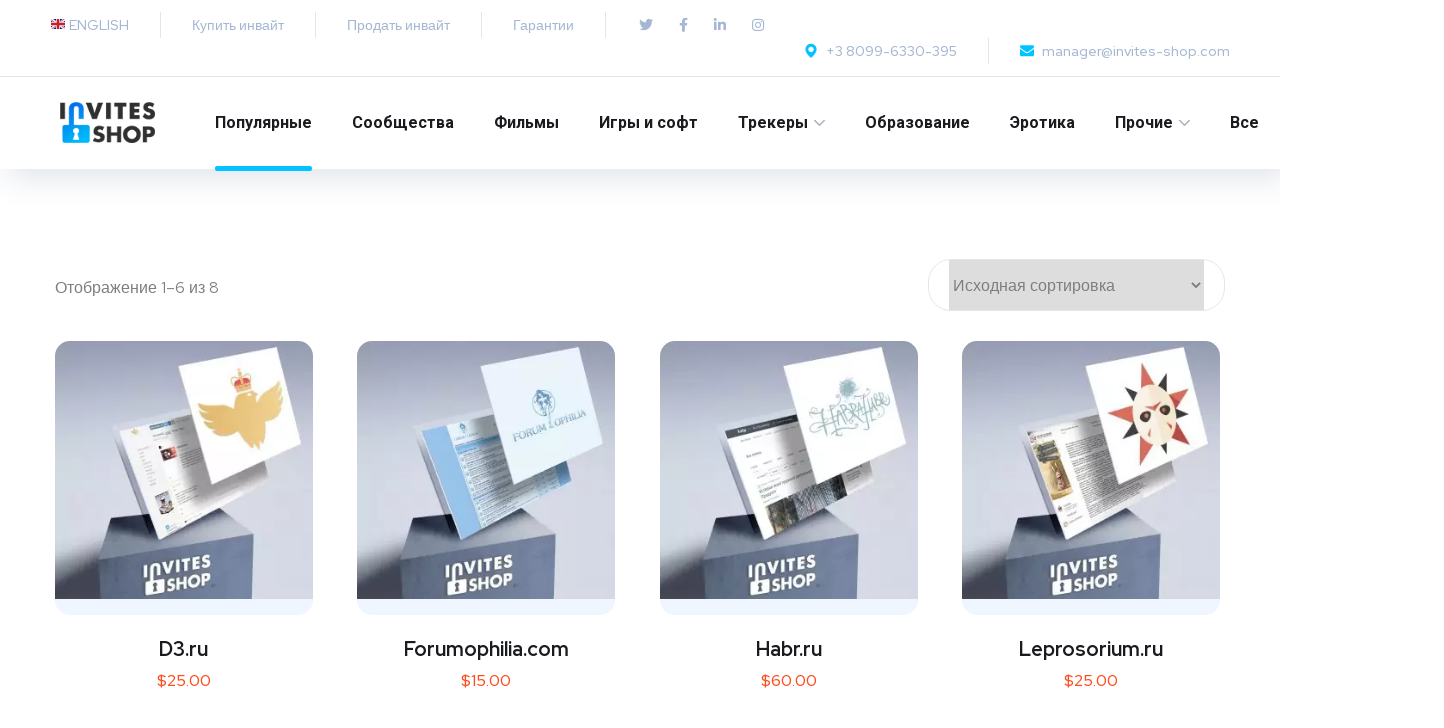

--- FILE ---
content_type: text/html; charset=UTF-8
request_url: https://invites-shop.com/product-category/popular/
body_size: 20927
content:
<!doctype html><html
lang=ru-RU><head><meta
charset=UTF-8><meta
name=viewport content="width=device-width, initial-scale=1"><link
rel=profile href=https://gmpg.org/xfn/11>
 <script async src="https://www.googletagmanager.com/gtag/js?id=UA-44080580-1"></script> <script>window.dataLayer = window.dataLayer || [];
  function gtag(){dataLayer.push(arguments);}
  gtag('js', new Date());

  gtag('config', 'UA-44080580-1');</script> <title>Популярные - Invites Shop — магазин инвайтов на закрытые трекеры</title><meta
name=robots content=max-image-preview:large><meta
name=robots content="max-snippet:-1, max-image-preview:large, max-video-preview:-1"><link
rel=canonical href=https://invites-shop.com/product-category/popular/ ><link
rel=next href=https://invites-shop.com/product-category/popular/page/2/ ><meta
property=og:locale content=ru_RU><meta
property=og:type content=object><meta
property=og:title content="Популярные - Invites Shop — магазин инвайтов на закрытые трекеры"><meta
property=og:description content="Купить инвайт на популярный трекер. Если вы читаете этот текст, значит вы на правильном пути и, по всей видимости, не покинете наш магазин без покупки, потому что вы находитесь в разделе самых популярных интернет-ресурсов. Обязательно пройдитесь по представленному выше списку трекеров, почитайте обзоры, полистайте скриншоты и вы обязательно найдете то, что вам подходит больше всего. В списке популярных ресурсов Рунета конечно же всегда будет знаменитый блог Лепрозорий. Этот закрытый ресурс создан известным в своей среде сербом по имени Йован для любителей поразвлечься, почитать и пообсуждать интересные темы. Иметь аккаунт на Лепре сейчас не только модно, но и полезно. Являясь полноправным членом этого блога, вы будете неформально иметь ряд преимуществ, так как традиционно все лепперы всегда помогают друг другу и виртуально и вживую. Здесь можно приобрести инвайт на Хабрахабр – единственный и неповторимый блог Рунета, на котором чаще всего регистрируются специалисты из IT сферы. Каждый уважающий себя программист, дизайнер, фрилансер рано или поздно заводит аккаунт на Хабре, так как только здесь можно раньше всего узнать последние новости из области информационных технологий. Этот многофункциональный и удобный сайт является сейчас лидером интернета среди ресурсов из области передовых технологий и объединяет в себе функционал для ведения блога, участия в форумах, размещения новостей и аналитических статей. Самые популярные музыкальные трекеры Музыкальные трекеры также всегда входят в число самых популярных, так как много желающих найти и скачать любимые альбомы быстро и в хорошем качестве. Самый популярный трекер всех времен и народов – это легендарный What.cd, хотя он и является образцом строжайших правил и неподкупных админов. Инвайт на Waffles.fm – находка для тех, кто попроще и не является гуру в области приватных трекеров. Если у вас есть iPhone, iPad, Mac или другой Apple-подобный девайс, смело покупайте инвайт на трекер Brokenstones.me – лучший «яблочный» трекер сети, где вы найдете абсолютно все, что касается этого легендарного бренда. Для цифровых дизайнеров и разработчиков прочих художеств придется по вкусу доступ на сайт Dribbble.com, где держат аккаунты знаменитые и успешные дизайнеры и вполне реально с ними пообщаться. Турбофильм или Турбик — самый популярный онлайн кинотеатр среди русскоязычного населения для просмотра зарубежных сериалов в хорошем качестве. Для тех, кто ищет доступ к всевозможным базам данных есть недорогой но уникальный сайт Peers.fm, где можно найти кучу закрытой для общего доступа информации. Определитесь с нужной вам тематикой или жанром и смело кликайте на логотип трекера, чтобы купить или заказать инват – команда Invites-Shop.com всегда на связи."><meta
property=og:url content=https://invites-shop.com/product-category/popular/ ><meta
property=og:site_name content="Invites Shop — магазин инвайтов на закрытые трекеры"><meta
name=twitter:card content=summary><meta
name=twitter:description content="Купить инвайт на популярный трекер. Если вы читаете этот текст, значит вы на правильном пути и, по всей видимости, не покинете наш магазин без покупки, потому что вы находитесь в разделе самых популярных интернет-ресурсов. Обязательно пройдитесь по представленному выше списку трекеров, почитайте обзоры, полистайте скриншоты и вы обязательно найдете то, что вам подходит больше всего. В списке популярных ресурсов Рунета конечно же всегда будет знаменитый блог Лепрозорий. Этот закрытый ресурс создан известным в своей среде сербом по имени Йован для любителей поразвлечься, почитать и пообсуждать интересные темы. Иметь аккаунт на Лепре сейчас не только модно, но и полезно. Являясь полноправным членом этого блога, вы будете неформально иметь ряд преимуществ, так как традиционно все лепперы всегда помогают друг другу и виртуально и вживую. Здесь можно приобрести инвайт на Хабрахабр – единственный и неповторимый блог Рунета, на котором чаще всего регистрируются специалисты из IT сферы. Каждый уважающий себя программист, дизайнер, фрилансер рано или поздно заводит аккаунт на Хабре, так как только здесь можно раньше всего узнать последние новости из области информационных технологий. Этот многофункциональный и удобный сайт является сейчас лидером интернета среди ресурсов из области передовых технологий и объединяет в себе функционал для ведения блога, участия в форумах, размещения новостей и аналитических статей. Самые популярные музыкальные трекеры Музыкальные трекеры также всегда входят в число самых популярных, так как много желающих найти и скачать любимые альбомы быстро и в хорошем качестве. Самый популярный трекер всех времен и народов – это легендарный What.cd, хотя он и является образцом строжайших правил и неподкупных админов. Инвайт на Waffles.fm – находка для тех, кто попроще и не является гуру в области приватных трекеров. Если у вас есть iPhone, iPad, Mac или другой Apple-подобный девайс, смело покупайте инвайт на трекер Brokenstones.me – лучший «яблочный» трекер сети, где вы найдете абсолютно все, что касается этого легендарного бренда. Для цифровых дизайнеров и разработчиков прочих художеств придется по вкусу доступ на сайт Dribbble.com, где держат аккаунты знаменитые и успешные дизайнеры и вполне реально с ними пообщаться. Турбофильм или Турбик — самый популярный онлайн кинотеатр среди русскоязычного населения для просмотра зарубежных сериалов в хорошем качестве. Для тех, кто ищет доступ к всевозможным базам данных есть недорогой но уникальный сайт Peers.fm, где можно найти кучу закрытой для общего доступа информации. Определитесь с нужной вам тематикой или жанром и смело кликайте на логотип трекера, чтобы купить или заказать инват – команда Invites-Shop.com всегда на связи."><meta
name=twitter:title content="Популярные - Invites Shop — магазин инвайтов на закрытые трекеры"> <script type=application/ld+json class='yoast-schema-graph yoast-schema-graph--main'>{"@context":"https://schema.org","@graph":[{"@type":"WebSite","@id":"https://invites-shop.com/#website","url":"https://invites-shop.com/","name":"Invites Shop \u2014 \u043c\u0430\u0433\u0430\u0437\u0438\u043d \u0438\u043d\u0432\u0430\u0439\u0442\u043e\u0432 \u043d\u0430 \u0437\u0430\u043a\u0440\u044b\u0442\u044b\u0435 \u0442\u0440\u0435\u043a\u0435\u0440\u044b","inLanguage":"ru-RU","description":"\u041c\u0430\u0433\u0430\u0437\u0438\u043d \u0438\u043d\u0432\u0430\u0439\u0442\u043e\u0432","potentialAction":{"@type":"SearchAction","target":"https://invites-shop.com/?s={search_term_string}","query-input":"required name=search_term_string"}},{"@type":"CollectionPage","@id":"https://invites-shop.com/product-category/popular/#webpage","url":"https://invites-shop.com/product-category/popular/","name":"\u041f\u043e\u043f\u0443\u043b\u044f\u0440\u043d\u044b\u0435 - Invites Shop \u2014 \u043c\u0430\u0433\u0430\u0437\u0438\u043d \u0438\u043d\u0432\u0430\u0439\u0442\u043e\u0432 \u043d\u0430 \u0437\u0430\u043a\u0440\u044b\u0442\u044b\u0435 \u0442\u0440\u0435\u043a\u0435\u0440\u044b","isPartOf":{"@id":"https://invites-shop.com/#website"},"inLanguage":"ru-RU"}]}</script> <link
rel=dns-prefetch href=//fonts.googleapis.com><link
rel=dns-prefetch href=//s.w.org><link
href=https://fonts.gstatic.com crossorigin rel=preconnect><link
rel=alternate type=application/rss+xml title="Invites Shop — магазин инвайтов на закрытые трекеры &raquo; Лента" href=https://invites-shop.com/feed/ ><link
rel=alternate type=application/rss+xml title="Invites Shop — магазин инвайтов на закрытые трекеры &raquo; Лента комментариев" href=https://invites-shop.com/comments/feed/ ><link
rel=alternate type=application/rss+xml title="Invites Shop — магазин инвайтов на закрытые трекеры &raquo; Лента элемента Популярные таксономии Категория" href=https://invites-shop.com/product-category/popular/feed/ > <script>window._wpemojiSettings = {"baseUrl":"https:\/\/s.w.org\/images\/core\/emoji\/13.1.0\/72x72\/","ext":".png","svgUrl":"https:\/\/s.w.org\/images\/core\/emoji\/13.1.0\/svg\/","svgExt":".svg","source":{"concatemoji":"https:\/\/invites-shop.com\/wp-includes\/js\/wp-emoji-release.min.js?ver=5.9.12"}};
/*! This file is auto-generated */
!function(e,a,t){var n,r,o,i=a.createElement("canvas"),p=i.getContext&&i.getContext("2d");function s(e,t){var a=String.fromCharCode;p.clearRect(0,0,i.width,i.height),p.fillText(a.apply(this,e),0,0);e=i.toDataURL();return p.clearRect(0,0,i.width,i.height),p.fillText(a.apply(this,t),0,0),e===i.toDataURL()}function c(e){var t=a.createElement("script");t.src=e,t.defer=t.type="text/javascript",a.getElementsByTagName("head")[0].appendChild(t)}for(o=Array("flag","emoji"),t.supports={everything:!0,everythingExceptFlag:!0},r=0;r<o.length;r++)t.supports[o[r]]=function(e){if(!p||!p.fillText)return!1;switch(p.textBaseline="top",p.font="600 32px Arial",e){case"flag":return s([127987,65039,8205,9895,65039],[127987,65039,8203,9895,65039])?!1:!s([55356,56826,55356,56819],[55356,56826,8203,55356,56819])&&!s([55356,57332,56128,56423,56128,56418,56128,56421,56128,56430,56128,56423,56128,56447],[55356,57332,8203,56128,56423,8203,56128,56418,8203,56128,56421,8203,56128,56430,8203,56128,56423,8203,56128,56447]);case"emoji":return!s([10084,65039,8205,55357,56613],[10084,65039,8203,55357,56613])}return!1}(o[r]),t.supports.everything=t.supports.everything&&t.supports[o[r]],"flag"!==o[r]&&(t.supports.everythingExceptFlag=t.supports.everythingExceptFlag&&t.supports[o[r]]);t.supports.everythingExceptFlag=t.supports.everythingExceptFlag&&!t.supports.flag,t.DOMReady=!1,t.readyCallback=function(){t.DOMReady=!0},t.supports.everything||(n=function(){t.readyCallback()},a.addEventListener?(a.addEventListener("DOMContentLoaded",n,!1),e.addEventListener("load",n,!1)):(e.attachEvent("onload",n),a.attachEvent("onreadystatechange",function(){"complete"===a.readyState&&t.readyCallback()})),(n=t.source||{}).concatemoji?c(n.concatemoji):n.wpemoji&&n.twemoji&&(c(n.twemoji),c(n.wpemoji)))}(window,document,window._wpemojiSettings);</script> <style>img.wp-smiley,
img.emoji {
	display: inline !important;
	border: none !important;
	box-shadow: none !important;
	height: 1em !important;
	width: 1em !important;
	margin: 0 0.07em !important;
	vertical-align: -0.1em !important;
	background: none !important;
	padding: 0 !important;
}</style><link
rel=stylesheet id=yarppWidgetCss-css  href='https://invites-shop.com/wp-content/plugins/yet-another-related-posts-plugin/style/widget.css?ver=5.9.12' type=text/css media=all><link
rel=stylesheet id=wp-block-library-css  href='https://invites-shop.com/wp-includes/css/dist/block-library/style.min.css?ver=5.9.12' type=text/css media=all><link
rel=stylesheet id=wc-block-style-css  href='https://invites-shop.com/wp-content/plugins/woocommerce/packages/woocommerce-blocks/build/style.css?ver=2.5.14' type=text/css media=all><style id=global-styles-inline-css>body{--wp--preset--color--black: #000000;--wp--preset--color--cyan-bluish-gray: #abb8c3;--wp--preset--color--white: #ffffff;--wp--preset--color--pale-pink: #f78da7;--wp--preset--color--vivid-red: #cf2e2e;--wp--preset--color--luminous-vivid-orange: #ff6900;--wp--preset--color--luminous-vivid-amber: #fcb900;--wp--preset--color--light-green-cyan: #7bdcb5;--wp--preset--color--vivid-green-cyan: #00d084;--wp--preset--color--pale-cyan-blue: #8ed1fc;--wp--preset--color--vivid-cyan-blue: #0693e3;--wp--preset--color--vivid-purple: #9b51e0;--wp--preset--gradient--vivid-cyan-blue-to-vivid-purple: linear-gradient(135deg,rgba(6,147,227,1) 0%,rgb(155,81,224) 100%);--wp--preset--gradient--light-green-cyan-to-vivid-green-cyan: linear-gradient(135deg,rgb(122,220,180) 0%,rgb(0,208,130) 100%);--wp--preset--gradient--luminous-vivid-amber-to-luminous-vivid-orange: linear-gradient(135deg,rgba(252,185,0,1) 0%,rgba(255,105,0,1) 100%);--wp--preset--gradient--luminous-vivid-orange-to-vivid-red: linear-gradient(135deg,rgba(255,105,0,1) 0%,rgb(207,46,46) 100%);--wp--preset--gradient--very-light-gray-to-cyan-bluish-gray: linear-gradient(135deg,rgb(238,238,238) 0%,rgb(169,184,195) 100%);--wp--preset--gradient--cool-to-warm-spectrum: linear-gradient(135deg,rgb(74,234,220) 0%,rgb(151,120,209) 20%,rgb(207,42,186) 40%,rgb(238,44,130) 60%,rgb(251,105,98) 80%,rgb(254,248,76) 100%);--wp--preset--gradient--blush-light-purple: linear-gradient(135deg,rgb(255,206,236) 0%,rgb(152,150,240) 100%);--wp--preset--gradient--blush-bordeaux: linear-gradient(135deg,rgb(254,205,165) 0%,rgb(254,45,45) 50%,rgb(107,0,62) 100%);--wp--preset--gradient--luminous-dusk: linear-gradient(135deg,rgb(255,203,112) 0%,rgb(199,81,192) 50%,rgb(65,88,208) 100%);--wp--preset--gradient--pale-ocean: linear-gradient(135deg,rgb(255,245,203) 0%,rgb(182,227,212) 50%,rgb(51,167,181) 100%);--wp--preset--gradient--electric-grass: linear-gradient(135deg,rgb(202,248,128) 0%,rgb(113,206,126) 100%);--wp--preset--gradient--midnight: linear-gradient(135deg,rgb(2,3,129) 0%,rgb(40,116,252) 100%);--wp--preset--duotone--dark-grayscale: url('#wp-duotone-dark-grayscale');--wp--preset--duotone--grayscale: url('#wp-duotone-grayscale');--wp--preset--duotone--purple-yellow: url('#wp-duotone-purple-yellow');--wp--preset--duotone--blue-red: url('#wp-duotone-blue-red');--wp--preset--duotone--midnight: url('#wp-duotone-midnight');--wp--preset--duotone--magenta-yellow: url('#wp-duotone-magenta-yellow');--wp--preset--duotone--purple-green: url('#wp-duotone-purple-green');--wp--preset--duotone--blue-orange: url('#wp-duotone-blue-orange');--wp--preset--font-size--small: 13px;--wp--preset--font-size--medium: 20px;--wp--preset--font-size--large: 36px;--wp--preset--font-size--x-large: 42px;}.has-black-color{color: var(--wp--preset--color--black) !important;}.has-cyan-bluish-gray-color{color: var(--wp--preset--color--cyan-bluish-gray) !important;}.has-white-color{color: var(--wp--preset--color--white) !important;}.has-pale-pink-color{color: var(--wp--preset--color--pale-pink) !important;}.has-vivid-red-color{color: var(--wp--preset--color--vivid-red) !important;}.has-luminous-vivid-orange-color{color: var(--wp--preset--color--luminous-vivid-orange) !important;}.has-luminous-vivid-amber-color{color: var(--wp--preset--color--luminous-vivid-amber) !important;}.has-light-green-cyan-color{color: var(--wp--preset--color--light-green-cyan) !important;}.has-vivid-green-cyan-color{color: var(--wp--preset--color--vivid-green-cyan) !important;}.has-pale-cyan-blue-color{color: var(--wp--preset--color--pale-cyan-blue) !important;}.has-vivid-cyan-blue-color{color: var(--wp--preset--color--vivid-cyan-blue) !important;}.has-vivid-purple-color{color: var(--wp--preset--color--vivid-purple) !important;}.has-black-background-color{background-color: var(--wp--preset--color--black) !important;}.has-cyan-bluish-gray-background-color{background-color: var(--wp--preset--color--cyan-bluish-gray) !important;}.has-white-background-color{background-color: var(--wp--preset--color--white) !important;}.has-pale-pink-background-color{background-color: var(--wp--preset--color--pale-pink) !important;}.has-vivid-red-background-color{background-color: var(--wp--preset--color--vivid-red) !important;}.has-luminous-vivid-orange-background-color{background-color: var(--wp--preset--color--luminous-vivid-orange) !important;}.has-luminous-vivid-amber-background-color{background-color: var(--wp--preset--color--luminous-vivid-amber) !important;}.has-light-green-cyan-background-color{background-color: var(--wp--preset--color--light-green-cyan) !important;}.has-vivid-green-cyan-background-color{background-color: var(--wp--preset--color--vivid-green-cyan) !important;}.has-pale-cyan-blue-background-color{background-color: var(--wp--preset--color--pale-cyan-blue) !important;}.has-vivid-cyan-blue-background-color{background-color: var(--wp--preset--color--vivid-cyan-blue) !important;}.has-vivid-purple-background-color{background-color: var(--wp--preset--color--vivid-purple) !important;}.has-black-border-color{border-color: var(--wp--preset--color--black) !important;}.has-cyan-bluish-gray-border-color{border-color: var(--wp--preset--color--cyan-bluish-gray) !important;}.has-white-border-color{border-color: var(--wp--preset--color--white) !important;}.has-pale-pink-border-color{border-color: var(--wp--preset--color--pale-pink) !important;}.has-vivid-red-border-color{border-color: var(--wp--preset--color--vivid-red) !important;}.has-luminous-vivid-orange-border-color{border-color: var(--wp--preset--color--luminous-vivid-orange) !important;}.has-luminous-vivid-amber-border-color{border-color: var(--wp--preset--color--luminous-vivid-amber) !important;}.has-light-green-cyan-border-color{border-color: var(--wp--preset--color--light-green-cyan) !important;}.has-vivid-green-cyan-border-color{border-color: var(--wp--preset--color--vivid-green-cyan) !important;}.has-pale-cyan-blue-border-color{border-color: var(--wp--preset--color--pale-cyan-blue) !important;}.has-vivid-cyan-blue-border-color{border-color: var(--wp--preset--color--vivid-cyan-blue) !important;}.has-vivid-purple-border-color{border-color: var(--wp--preset--color--vivid-purple) !important;}.has-vivid-cyan-blue-to-vivid-purple-gradient-background{background: var(--wp--preset--gradient--vivid-cyan-blue-to-vivid-purple) !important;}.has-light-green-cyan-to-vivid-green-cyan-gradient-background{background: var(--wp--preset--gradient--light-green-cyan-to-vivid-green-cyan) !important;}.has-luminous-vivid-amber-to-luminous-vivid-orange-gradient-background{background: var(--wp--preset--gradient--luminous-vivid-amber-to-luminous-vivid-orange) !important;}.has-luminous-vivid-orange-to-vivid-red-gradient-background{background: var(--wp--preset--gradient--luminous-vivid-orange-to-vivid-red) !important;}.has-very-light-gray-to-cyan-bluish-gray-gradient-background{background: var(--wp--preset--gradient--very-light-gray-to-cyan-bluish-gray) !important;}.has-cool-to-warm-spectrum-gradient-background{background: var(--wp--preset--gradient--cool-to-warm-spectrum) !important;}.has-blush-light-purple-gradient-background{background: var(--wp--preset--gradient--blush-light-purple) !important;}.has-blush-bordeaux-gradient-background{background: var(--wp--preset--gradient--blush-bordeaux) !important;}.has-luminous-dusk-gradient-background{background: var(--wp--preset--gradient--luminous-dusk) !important;}.has-pale-ocean-gradient-background{background: var(--wp--preset--gradient--pale-ocean) !important;}.has-electric-grass-gradient-background{background: var(--wp--preset--gradient--electric-grass) !important;}.has-midnight-gradient-background{background: var(--wp--preset--gradient--midnight) !important;}.has-small-font-size{font-size: var(--wp--preset--font-size--small) !important;}.has-medium-font-size{font-size: var(--wp--preset--font-size--medium) !important;}.has-large-font-size{font-size: var(--wp--preset--font-size--large) !important;}.has-x-large-font-size{font-size: var(--wp--preset--font-size--x-large) !important;}</style><link
rel=stylesheet id=wa_chpcs_style-css  href='https://invites-shop.com/wp-content/plugins/carousel-horizontal-posts-content-slider/assets/css/custom-style.css?ver=5.9.12' type=text/css media=all><link
rel=stylesheet id=contact-form-7-css  href='https://invites-shop.com/wp-content/plugins/contact-form-7/includes/css/styles.css?ver=5.1.7' type=text/css media=all><link
rel=stylesheet id=rs-plugin-settings-css  href='https://invites-shop.com/wp-content/plugins/revslider/public/assets/css/rs6.css?ver=6.1.8' type=text/css media=all><style id=rs-plugin-settings-inline-css>#rs-demo-id {}</style><link
rel=stylesheet id=svensoft-social-shared-buttons-style-css  href='https://invites-shop.com/wp-content/plugins/svensoft-social-share-buttons/css/style.css?ver=5.9.12' type=text/css media=all><link
rel=stylesheet id=woocommerce-layout-css  href='https://invites-shop.com/wp-content/plugins/woocommerce/assets/css/woocommerce-layout.css?ver=4.0.0' type=text/css media=all><link
rel=stylesheet id=woocommerce-smallscreen-css  href='https://invites-shop.com/wp-content/plugins/woocommerce/assets/css/woocommerce-smallscreen.css?ver=4.0.0' type=text/css media='only screen and (max-width: 768px)'><link
rel=stylesheet id=woocommerce-general-css  href='https://invites-shop.com/wp-content/plugins/woocommerce/assets/css/woocommerce.css?ver=4.0.0' type=text/css media=all><style id=woocommerce-inline-inline-css>.woocommerce form .form-row .required { visibility: visible; }</style><link
rel=stylesheet id=onum-fonts-css  href='https://fonts.googleapis.com/css?family=Red+Hat+Text%3A400%2C400i%2C500%2C500i%2C700%2C700i%7CRed+Hat+Display%3A400%2C400i%2C500%2C500i%2C700%2C700i%2C900%2C900i&#038;subset=latin' type=text/css media=all><link
rel=stylesheet id=bootstrap-css  href='https://invites-shop.com/wp-content/themes/onum/css/bootstrap.css?ver=4.0' type=text/css media=all><link
rel=stylesheet id=onum-awesome-font-css  href='https://invites-shop.com/wp-content/themes/onum/css/font-awesome.css?ver=5.9.12' type=text/css media=all><link
rel=stylesheet id=onum-flaticon-font-css  href='https://invites-shop.com/wp-content/themes/onum/css/flaticon.css?ver=5.9.12' type=text/css media=all><link
rel=stylesheet id=slick-slider-css  href='https://invites-shop.com/wp-content/themes/onum/css/slick.css?ver=5.9.12' type=text/css media=all><link
rel=stylesheet id=slick-theme-css  href='https://invites-shop.com/wp-content/themes/onum/css/slick-theme.css?ver=5.9.12' type=text/css media=all><link
rel=stylesheet id=magnific-popup-css  href='https://invites-shop.com/wp-content/themes/onum/css/magnific-popup.css?ver=5.9.12' type=text/css media=all><link
rel=stylesheet id=onum-style-css  href='https://invites-shop.com/wp-content/themes/onum-child-with-polylang/style.css?ver=5.9.12' type=text/css media=all><link
rel=stylesheet id=simple-likes-public-css-css  href='https://invites-shop.com/wp-content/themes/onum/inc/backend/css/simple-likes-public.css?ver=5.9.12' type=text/css media=all><link
rel=stylesheet id=onum-woocommerce-style-css  href='https://invites-shop.com/wp-content/themes/onum/css/woocommerce.css?ver=5.9.12' type=text/css media=all> <script id=wa_chpcs_custom-js-extra>var chpcsArgs = {"auto_scroll":"false","circular":"false","easing_effect":"linear","item_align":"center","direction":"left","touch_swipe":"false","item_width":"180","time_out":"3000","duration":"500","css_transition":"false","infinite":"true","fx":"scroll"};</script> <script id=simple-likes-public-js-js-extra>var simpleLikes = {"ajaxurl":"https:\/\/invites-shop.com\/wp-admin\/admin-ajax.php","like":"Like","unlike":"Unlike"};</script> <link
rel=https://api.w.org/ href=https://invites-shop.com/wp-json/ ><link
rel=EditURI type=application/rsd+xml title=RSD href=https://invites-shop.com/xmlrpc.php?rsd><link
rel=wlwmanifest type=application/wlwmanifest+xml href=https://invites-shop.com/wp-includes/wlwmanifest.xml><meta
name=generator content="WordPress 5.9.12"><meta
name=generator content="WooCommerce 4.0.0"> <script>function addHandler(object, event, handler) {
		if (typeof object.addEventListener != 'undefined') 
			object.addEventListener(event, handler, false);
		else
			if (typeof object.attachEvent != 'undefined')
				object.attachEvent('on' + event, handler);
			else 
				throw 'Incompatible browser';
	}</script> <meta
name=generator content="Saphali Lite 1.8.7"> <script><script src=//code.tidio.co/tnsic0jtpnhnskl00yfkghq79tfn1qkk.js async></script> </script>
<noscript><style>.woocommerce-product-gallery{ opacity: 1 !important; }</style></noscript><meta
name=generator content="Powered by Slider Revolution 6.1.8 - responsive, Mobile-Friendly Slider Plugin for WordPress with comfortable drag and drop interface."><link
rel=icon href=https://invites-shop.com/wp-content/uploads/invites-shop-icon.png sizes=32x32><link
rel=icon href=https://invites-shop.com/wp-content/uploads/invites-shop-icon.png sizes=192x192><link
rel=apple-touch-icon href=https://invites-shop.com/wp-content/uploads/invites-shop-icon.png><meta
name=msapplication-TileImage content=https://invites-shop.com/wp-content/uploads/invites-shop-icon.png> <script>function setREVStartSize(e){			
			try {								
				var pw = document.getElementById(e.c).parentNode.offsetWidth,
					newh;
				pw = pw===0 || isNaN(pw) ? window.innerWidth : pw;
				e.tabw = e.tabw===undefined ? 0 : parseInt(e.tabw);
				e.thumbw = e.thumbw===undefined ? 0 : parseInt(e.thumbw);
				e.tabh = e.tabh===undefined ? 0 : parseInt(e.tabh);
				e.thumbh = e.thumbh===undefined ? 0 : parseInt(e.thumbh);
				e.tabhide = e.tabhide===undefined ? 0 : parseInt(e.tabhide);
				e.thumbhide = e.thumbhide===undefined ? 0 : parseInt(e.thumbhide);
				e.mh = e.mh===undefined || e.mh=="" || e.mh==="auto" ? 0 : parseInt(e.mh,0);		
				if(e.layout==="fullscreen" || e.l==="fullscreen") 						
					newh = Math.max(e.mh,window.innerHeight);				
				else{					
					e.gw = Array.isArray(e.gw) ? e.gw : [e.gw];
					for (var i in e.rl) if (e.gw[i]===undefined || e.gw[i]===0) e.gw[i] = e.gw[i-1];					
					e.gh = e.el===undefined || e.el==="" || (Array.isArray(e.el) && e.el.length==0)? e.gh : e.el;
					e.gh = Array.isArray(e.gh) ? e.gh : [e.gh];
					for (var i in e.rl) if (e.gh[i]===undefined || e.gh[i]===0) e.gh[i] = e.gh[i-1];
										
					var nl = new Array(e.rl.length),
						ix = 0,						
						sl;					
					e.tabw = e.tabhide>=pw ? 0 : e.tabw;
					e.thumbw = e.thumbhide>=pw ? 0 : e.thumbw;
					e.tabh = e.tabhide>=pw ? 0 : e.tabh;
					e.thumbh = e.thumbhide>=pw ? 0 : e.thumbh;					
					for (var i in e.rl) nl[i] = e.rl[i]<window.innerWidth ? 0 : e.rl[i];
					sl = nl[0];									
					for (var i in nl) if (sl>nl[i] && nl[i]>0) { sl = nl[i]; ix=i;}															
					var m = pw>(e.gw[ix]+e.tabw+e.thumbw) ? 1 : (pw-(e.tabw+e.thumbw)) / (e.gw[ix]);					

					newh =  (e.type==="carousel" && e.justify==="true" ? e.gh[ix] : (e.gh[ix] * m)) + (e.tabh + e.thumbh);
				}			
				
				if(window.rs_init_css===undefined) window.rs_init_css = document.head.appendChild(document.createElement("style"));					
				document.getElementById(e.c).height = newh;
				window.rs_init_css.innerHTML += "#"+e.c+"_wrapper { height: "+newh+"px }";				
			} catch(e){
				console.log("Failure at Presize of Slider:" + e)
			}					   
		  };</script> <style id=wp-custom-css>.blog-post .author-bio .author-info { padding: 20px 25px; }
.main-navigation ul > li.menu-item-has-children > a:after{
	margin-top: -6px;
}

.elementor-section-wrap {max-width: 2100px}

.header_mobile {background: linear-gradient(90deg, rgba(62,59,113,1) 0%, rgba(62,62,180,1) 19%, rgba(0,212,255,1) 100%)!important; }

.wc-pagination {padding-bottom:30px;}

.white-boxes .icon-box.s2{
	background: #fff;
}
.icon-box.s2:before, .icon-box.s2:after{
	opacity: 0;
}
.icon-box.s2:hover:before, .icon-box.s2:hover:after{
	opacity: 1;
}
.author-widget_social a:hover{
	transform: translateY(-4px);
}

@media (max-width: 1500px){
	header.header-fullwidth .octf-area-wrap{
		padding-left: 35px;
		padding-right: 35px;
	}
}
@media (max-width: 1340px){
	.octf-btn-cta .btn-cta-group{
		display: none;
	}
}

.elementor-element-4349c97 .video-popup a span {
    border-color: #00c3ff;
}


.elementor-element-4349c97 .video-popup a span {
    border-color: #00c3ff;
}

.elementor-element-4349c97 .video-popup a {
    color: #fff;
    background: #00c3ff;
}

.elementor-element-4349c97 .video-popup a:hover {
    background: #fe4c1c;
}

.elementor-element-4349c97 .video-popup a:hover span {
    border-color: #fe4c1c;
}

.elementor-element-4349c97 .video-popup a:hover span {
    border-color: #fe4c1c;
}


.video-popup > span {color: #00c3ff !important;
}</style><style id=kirki-inline-styles>.header-fullwidth .octf-area-wrap{padding-left:100px;padding-right:100px;}#site-logo{padding-top:25px;padding-bottom:25px;padding-left:10px;padding-right:10px;}#site-navigation a{font-family:Roboto;font-size:16px;font-weight:700;letter-spacing:0px;line-height:1.875;text-transform:none;}#site-navigation ul ul a{font-family:Roboto;font-size:16px;font-weight:500;letter-spacing:normal;line-height:1.875;text-transform:none;}#site-header .header_mobile, .header_mobile .mobile_nav{background:rgba(255,255,255,0.14);}#site-header .header_mobile.open, #site-header .header_mobile.is-stuck{background:#dddddd;}.header_mobile .mobile_nav .mobile_mainmenu li a{color:#ffffff;border-color:rgba(255,255,255,0.15);}.header_mobile .mobile_nav .mobile_mainmenu li a:hover, .header_mobile .mobile_nav .mobile_mainmenu > li.current-menu-item > a{color:#beddfd;}#mmenu_toggle button, #mmenu_toggle button:after, #mmenu_toggle button:before{background:#ffffff;}.header_mobile .mobile_nav .mobile_mainmenu > li.menu-item-has-children .arrow i{color:#ffffff;}.page-header{background-image:url("https://invites-shop.com/wp-content/themes/onum/images/bg-page-header.jpg");height:300px;}/* cyrillic-ext */
@font-face {
  font-family: 'Roboto';
  font-style: normal;
  font-weight: 500;
  font-stretch: normal;
  src: url(https://invites-shop.com/wp-content/fonts/roboto/font) format('woff');
  unicode-range: U+0460-052F, U+1C80-1C8A, U+20B4, U+2DE0-2DFF, U+A640-A69F, U+FE2E-FE2F;
}
/* cyrillic */
@font-face {
  font-family: 'Roboto';
  font-style: normal;
  font-weight: 500;
  font-stretch: normal;
  src: url(https://invites-shop.com/wp-content/fonts/roboto/font) format('woff');
  unicode-range: U+0301, U+0400-045F, U+0490-0491, U+04B0-04B1, U+2116;
}
/* greek-ext */
@font-face {
  font-family: 'Roboto';
  font-style: normal;
  font-weight: 500;
  font-stretch: normal;
  src: url(https://invites-shop.com/wp-content/fonts/roboto/font) format('woff');
  unicode-range: U+1F00-1FFF;
}
/* greek */
@font-face {
  font-family: 'Roboto';
  font-style: normal;
  font-weight: 500;
  font-stretch: normal;
  src: url(https://invites-shop.com/wp-content/fonts/roboto/font) format('woff');
  unicode-range: U+0370-0377, U+037A-037F, U+0384-038A, U+038C, U+038E-03A1, U+03A3-03FF;
}
/* math */
@font-face {
  font-family: 'Roboto';
  font-style: normal;
  font-weight: 500;
  font-stretch: normal;
  src: url(https://invites-shop.com/wp-content/fonts/roboto/font) format('woff');
  unicode-range: U+0302-0303, U+0305, U+0307-0308, U+0310, U+0312, U+0315, U+031A, U+0326-0327, U+032C, U+032F-0330, U+0332-0333, U+0338, U+033A, U+0346, U+034D, U+0391-03A1, U+03A3-03A9, U+03B1-03C9, U+03D1, U+03D5-03D6, U+03F0-03F1, U+03F4-03F5, U+2016-2017, U+2034-2038, U+203C, U+2040, U+2043, U+2047, U+2050, U+2057, U+205F, U+2070-2071, U+2074-208E, U+2090-209C, U+20D0-20DC, U+20E1, U+20E5-20EF, U+2100-2112, U+2114-2115, U+2117-2121, U+2123-214F, U+2190, U+2192, U+2194-21AE, U+21B0-21E5, U+21F1-21F2, U+21F4-2211, U+2213-2214, U+2216-22FF, U+2308-230B, U+2310, U+2319, U+231C-2321, U+2336-237A, U+237C, U+2395, U+239B-23B7, U+23D0, U+23DC-23E1, U+2474-2475, U+25AF, U+25B3, U+25B7, U+25BD, U+25C1, U+25CA, U+25CC, U+25FB, U+266D-266F, U+27C0-27FF, U+2900-2AFF, U+2B0E-2B11, U+2B30-2B4C, U+2BFE, U+3030, U+FF5B, U+FF5D, U+1D400-1D7FF, U+1EE00-1EEFF;
}
/* symbols */
@font-face {
  font-family: 'Roboto';
  font-style: normal;
  font-weight: 500;
  font-stretch: normal;
  src: url(https://invites-shop.com/wp-content/fonts/roboto/font) format('woff');
  unicode-range: U+0001-000C, U+000E-001F, U+007F-009F, U+20DD-20E0, U+20E2-20E4, U+2150-218F, U+2190, U+2192, U+2194-2199, U+21AF, U+21E6-21F0, U+21F3, U+2218-2219, U+2299, U+22C4-22C6, U+2300-243F, U+2440-244A, U+2460-24FF, U+25A0-27BF, U+2800-28FF, U+2921-2922, U+2981, U+29BF, U+29EB, U+2B00-2BFF, U+4DC0-4DFF, U+FFF9-FFFB, U+10140-1018E, U+10190-1019C, U+101A0, U+101D0-101FD, U+102E0-102FB, U+10E60-10E7E, U+1D2C0-1D2D3, U+1D2E0-1D37F, U+1F000-1F0FF, U+1F100-1F1AD, U+1F1E6-1F1FF, U+1F30D-1F30F, U+1F315, U+1F31C, U+1F31E, U+1F320-1F32C, U+1F336, U+1F378, U+1F37D, U+1F382, U+1F393-1F39F, U+1F3A7-1F3A8, U+1F3AC-1F3AF, U+1F3C2, U+1F3C4-1F3C6, U+1F3CA-1F3CE, U+1F3D4-1F3E0, U+1F3ED, U+1F3F1-1F3F3, U+1F3F5-1F3F7, U+1F408, U+1F415, U+1F41F, U+1F426, U+1F43F, U+1F441-1F442, U+1F444, U+1F446-1F449, U+1F44C-1F44E, U+1F453, U+1F46A, U+1F47D, U+1F4A3, U+1F4B0, U+1F4B3, U+1F4B9, U+1F4BB, U+1F4BF, U+1F4C8-1F4CB, U+1F4D6, U+1F4DA, U+1F4DF, U+1F4E3-1F4E6, U+1F4EA-1F4ED, U+1F4F7, U+1F4F9-1F4FB, U+1F4FD-1F4FE, U+1F503, U+1F507-1F50B, U+1F50D, U+1F512-1F513, U+1F53E-1F54A, U+1F54F-1F5FA, U+1F610, U+1F650-1F67F, U+1F687, U+1F68D, U+1F691, U+1F694, U+1F698, U+1F6AD, U+1F6B2, U+1F6B9-1F6BA, U+1F6BC, U+1F6C6-1F6CF, U+1F6D3-1F6D7, U+1F6E0-1F6EA, U+1F6F0-1F6F3, U+1F6F7-1F6FC, U+1F700-1F7FF, U+1F800-1F80B, U+1F810-1F847, U+1F850-1F859, U+1F860-1F887, U+1F890-1F8AD, U+1F8B0-1F8BB, U+1F8C0-1F8C1, U+1F900-1F90B, U+1F93B, U+1F946, U+1F984, U+1F996, U+1F9E9, U+1FA00-1FA6F, U+1FA70-1FA7C, U+1FA80-1FA89, U+1FA8F-1FAC6, U+1FACE-1FADC, U+1FADF-1FAE9, U+1FAF0-1FAF8, U+1FB00-1FBFF;
}
/* vietnamese */
@font-face {
  font-family: 'Roboto';
  font-style: normal;
  font-weight: 500;
  font-stretch: normal;
  src: url(https://invites-shop.com/wp-content/fonts/roboto/font) format('woff');
  unicode-range: U+0102-0103, U+0110-0111, U+0128-0129, U+0168-0169, U+01A0-01A1, U+01AF-01B0, U+0300-0301, U+0303-0304, U+0308-0309, U+0323, U+0329, U+1EA0-1EF9, U+20AB;
}
/* latin-ext */
@font-face {
  font-family: 'Roboto';
  font-style: normal;
  font-weight: 500;
  font-stretch: normal;
  src: url(https://invites-shop.com/wp-content/fonts/roboto/font) format('woff');
  unicode-range: U+0100-02BA, U+02BD-02C5, U+02C7-02CC, U+02CE-02D7, U+02DD-02FF, U+0304, U+0308, U+0329, U+1D00-1DBF, U+1E00-1E9F, U+1EF2-1EFF, U+2020, U+20A0-20AB, U+20AD-20C0, U+2113, U+2C60-2C7F, U+A720-A7FF;
}
/* latin */
@font-face {
  font-family: 'Roboto';
  font-style: normal;
  font-weight: 500;
  font-stretch: normal;
  src: url(https://invites-shop.com/wp-content/fonts/roboto/font) format('woff');
  unicode-range: U+0000-00FF, U+0131, U+0152-0153, U+02BB-02BC, U+02C6, U+02DA, U+02DC, U+0304, U+0308, U+0329, U+2000-206F, U+20AC, U+2122, U+2191, U+2193, U+2212, U+2215, U+FEFF, U+FFFD;
}
/* cyrillic-ext */
@font-face {
  font-family: 'Roboto';
  font-style: normal;
  font-weight: 700;
  font-stretch: normal;
  src: url(https://invites-shop.com/wp-content/fonts/roboto/font) format('woff');
  unicode-range: U+0460-052F, U+1C80-1C8A, U+20B4, U+2DE0-2DFF, U+A640-A69F, U+FE2E-FE2F;
}
/* cyrillic */
@font-face {
  font-family: 'Roboto';
  font-style: normal;
  font-weight: 700;
  font-stretch: normal;
  src: url(https://invites-shop.com/wp-content/fonts/roboto/font) format('woff');
  unicode-range: U+0301, U+0400-045F, U+0490-0491, U+04B0-04B1, U+2116;
}
/* greek-ext */
@font-face {
  font-family: 'Roboto';
  font-style: normal;
  font-weight: 700;
  font-stretch: normal;
  src: url(https://invites-shop.com/wp-content/fonts/roboto/font) format('woff');
  unicode-range: U+1F00-1FFF;
}
/* greek */
@font-face {
  font-family: 'Roboto';
  font-style: normal;
  font-weight: 700;
  font-stretch: normal;
  src: url(https://invites-shop.com/wp-content/fonts/roboto/font) format('woff');
  unicode-range: U+0370-0377, U+037A-037F, U+0384-038A, U+038C, U+038E-03A1, U+03A3-03FF;
}
/* math */
@font-face {
  font-family: 'Roboto';
  font-style: normal;
  font-weight: 700;
  font-stretch: normal;
  src: url(https://invites-shop.com/wp-content/fonts/roboto/font) format('woff');
  unicode-range: U+0302-0303, U+0305, U+0307-0308, U+0310, U+0312, U+0315, U+031A, U+0326-0327, U+032C, U+032F-0330, U+0332-0333, U+0338, U+033A, U+0346, U+034D, U+0391-03A1, U+03A3-03A9, U+03B1-03C9, U+03D1, U+03D5-03D6, U+03F0-03F1, U+03F4-03F5, U+2016-2017, U+2034-2038, U+203C, U+2040, U+2043, U+2047, U+2050, U+2057, U+205F, U+2070-2071, U+2074-208E, U+2090-209C, U+20D0-20DC, U+20E1, U+20E5-20EF, U+2100-2112, U+2114-2115, U+2117-2121, U+2123-214F, U+2190, U+2192, U+2194-21AE, U+21B0-21E5, U+21F1-21F2, U+21F4-2211, U+2213-2214, U+2216-22FF, U+2308-230B, U+2310, U+2319, U+231C-2321, U+2336-237A, U+237C, U+2395, U+239B-23B7, U+23D0, U+23DC-23E1, U+2474-2475, U+25AF, U+25B3, U+25B7, U+25BD, U+25C1, U+25CA, U+25CC, U+25FB, U+266D-266F, U+27C0-27FF, U+2900-2AFF, U+2B0E-2B11, U+2B30-2B4C, U+2BFE, U+3030, U+FF5B, U+FF5D, U+1D400-1D7FF, U+1EE00-1EEFF;
}
/* symbols */
@font-face {
  font-family: 'Roboto';
  font-style: normal;
  font-weight: 700;
  font-stretch: normal;
  src: url(https://invites-shop.com/wp-content/fonts/roboto/font) format('woff');
  unicode-range: U+0001-000C, U+000E-001F, U+007F-009F, U+20DD-20E0, U+20E2-20E4, U+2150-218F, U+2190, U+2192, U+2194-2199, U+21AF, U+21E6-21F0, U+21F3, U+2218-2219, U+2299, U+22C4-22C6, U+2300-243F, U+2440-244A, U+2460-24FF, U+25A0-27BF, U+2800-28FF, U+2921-2922, U+2981, U+29BF, U+29EB, U+2B00-2BFF, U+4DC0-4DFF, U+FFF9-FFFB, U+10140-1018E, U+10190-1019C, U+101A0, U+101D0-101FD, U+102E0-102FB, U+10E60-10E7E, U+1D2C0-1D2D3, U+1D2E0-1D37F, U+1F000-1F0FF, U+1F100-1F1AD, U+1F1E6-1F1FF, U+1F30D-1F30F, U+1F315, U+1F31C, U+1F31E, U+1F320-1F32C, U+1F336, U+1F378, U+1F37D, U+1F382, U+1F393-1F39F, U+1F3A7-1F3A8, U+1F3AC-1F3AF, U+1F3C2, U+1F3C4-1F3C6, U+1F3CA-1F3CE, U+1F3D4-1F3E0, U+1F3ED, U+1F3F1-1F3F3, U+1F3F5-1F3F7, U+1F408, U+1F415, U+1F41F, U+1F426, U+1F43F, U+1F441-1F442, U+1F444, U+1F446-1F449, U+1F44C-1F44E, U+1F453, U+1F46A, U+1F47D, U+1F4A3, U+1F4B0, U+1F4B3, U+1F4B9, U+1F4BB, U+1F4BF, U+1F4C8-1F4CB, U+1F4D6, U+1F4DA, U+1F4DF, U+1F4E3-1F4E6, U+1F4EA-1F4ED, U+1F4F7, U+1F4F9-1F4FB, U+1F4FD-1F4FE, U+1F503, U+1F507-1F50B, U+1F50D, U+1F512-1F513, U+1F53E-1F54A, U+1F54F-1F5FA, U+1F610, U+1F650-1F67F, U+1F687, U+1F68D, U+1F691, U+1F694, U+1F698, U+1F6AD, U+1F6B2, U+1F6B9-1F6BA, U+1F6BC, U+1F6C6-1F6CF, U+1F6D3-1F6D7, U+1F6E0-1F6EA, U+1F6F0-1F6F3, U+1F6F7-1F6FC, U+1F700-1F7FF, U+1F800-1F80B, U+1F810-1F847, U+1F850-1F859, U+1F860-1F887, U+1F890-1F8AD, U+1F8B0-1F8BB, U+1F8C0-1F8C1, U+1F900-1F90B, U+1F93B, U+1F946, U+1F984, U+1F996, U+1F9E9, U+1FA00-1FA6F, U+1FA70-1FA7C, U+1FA80-1FA89, U+1FA8F-1FAC6, U+1FACE-1FADC, U+1FADF-1FAE9, U+1FAF0-1FAF8, U+1FB00-1FBFF;
}
/* vietnamese */
@font-face {
  font-family: 'Roboto';
  font-style: normal;
  font-weight: 700;
  font-stretch: normal;
  src: url(https://invites-shop.com/wp-content/fonts/roboto/font) format('woff');
  unicode-range: U+0102-0103, U+0110-0111, U+0128-0129, U+0168-0169, U+01A0-01A1, U+01AF-01B0, U+0300-0301, U+0303-0304, U+0308-0309, U+0323, U+0329, U+1EA0-1EF9, U+20AB;
}
/* latin-ext */
@font-face {
  font-family: 'Roboto';
  font-style: normal;
  font-weight: 700;
  font-stretch: normal;
  src: url(https://invites-shop.com/wp-content/fonts/roboto/font) format('woff');
  unicode-range: U+0100-02BA, U+02BD-02C5, U+02C7-02CC, U+02CE-02D7, U+02DD-02FF, U+0304, U+0308, U+0329, U+1D00-1DBF, U+1E00-1E9F, U+1EF2-1EFF, U+2020, U+20A0-20AB, U+20AD-20C0, U+2113, U+2C60-2C7F, U+A720-A7FF;
}
/* latin */
@font-face {
  font-family: 'Roboto';
  font-style: normal;
  font-weight: 700;
  font-stretch: normal;
  src: url(https://invites-shop.com/wp-content/fonts/roboto/font) format('woff');
  unicode-range: U+0000-00FF, U+0131, U+0152-0153, U+02BB-02BC, U+02C6, U+02DA, U+02DC, U+0304, U+0308, U+0329, U+2000-206F, U+20AC, U+2122, U+2191, U+2193, U+2212, U+2215, U+FEFF, U+FFFD;
}</style></head><body
class="archive tax-product_cat term-popular term-174 theme-onum woocommerce woocommerce-page woocommerce-no-js woocommerce-active elementor-default"><div
id=page class=site><header
id=site-header class="site-header sticky-header header-style-3 header-fullwidth mobile-header-sticky" itemscope=itemscope itemtype=http://schema.org/WPHeader><div
class="header-topbar "><div
class=octf-area-wrap><div
class=container-fluid><div
class=topbar_menu><ul
id=menu-footer-menu class="menu clearfix"><li
id=menu-item-6860 class="menu-item menu-item-type-custom menu-item-object-custom menu-item-6860"><a
href=https://invites-shop.com/en/ >&#x1f1ec;&#x1f1e7; ENGLISH</a></li><li
id=menu-item-6852 class="menu-item menu-item-type-post_type menu-item-object-page menu-item-6852"><a
href=https://invites-shop.com/kupit-invajt/ >Купить инвайт</a></li><li
id=menu-item-6853 class="menu-item menu-item-type-post_type menu-item-object-page menu-item-6853"><a
href=https://invites-shop.com/prodat-invajt/ >Продать инвайт</a></li><li
id=menu-item-6855 class="menu-item menu-item-type-post_type menu-item-object-page menu-item-6855"><a
href=https://invites-shop.com/spravka/ >Гарантии</a></li></ul></div><ul
class=social-list><li><a
href=# target=_self ><i
class="fab fa-twitter"></i></a></li><li><a
href=# target=_self ><i
class="fab fa-facebook-f"></i></a></li><li><a
href=# target=_self ><i
class="fab fa-linkedin-in"></i></a></li><li><a
href=https://www.instagram.com/invites_shop/ target=_self ><i
class="fab fa-instagram"></i></a></li></ul><ul
class="topbar-info clearfix"><li><i
class=flaticon-placeholder></i>
+3 8099-6330-395</li><li><i
class=flaticon-envelope></i>
manager@invites-shop.com</li></ul></div></div></div><div
class=octf-main-header><div
class=octf-area-wrap><div
class="container-fluid octf-mainbar-container"><div
class=octf-mainbar><div
class="octf-mainbar-row octf-row"><div
class=octf-col><div
id=site-logo class=site-logo><a
itemprop=url href=https://invites-shop.com/ ><noscript><img
itemprop=image class='logo-static' src=https://invites-shop.com/wp-content/uploads/invites-shop-logo-1.png alt="Invites Shop — магазин инвайтов на закрытые трекеры"></noscript><img
itemprop=image class='lazyload logo-static' src='data:image/svg+xml,%3Csvg%20xmlns=%22http://www.w3.org/2000/svg%22%20viewBox=%220%200%20%20%22%3E%3C/svg%3E' data-src=https://invites-shop.com/wp-content/uploads/invites-shop-logo-1.png alt="Invites Shop — магазин инвайтов на закрытые трекеры">
<noscript><img
itemprop=image class='logo-scroll' src=https://invites-shop.com/wp-content/uploads/invites-shop-logo-white.png alt="Invites Shop — магазин инвайтов на закрытые трекеры"></noscript><img
itemprop=image class='lazyload logo-scroll' src='data:image/svg+xml,%3Csvg%20xmlns=%22http://www.w3.org/2000/svg%22%20viewBox=%220%200%20%20%22%3E%3C/svg%3E' data-src=https://invites-shop.com/wp-content/uploads/invites-shop-logo-white.png alt="Invites Shop — магазин инвайтов на закрытые трекеры">
</a></div></div><div
class=octf-col><nav
id=site-navigation class=main-navigation><ul
id=primary-menu class=menu><li
id=menu-item-6799 class="menu-item menu-item-type-taxonomy menu-item-object-product_cat current-menu-item menu-item-6799"><a
href=https://invites-shop.com/product-category/popular/ aria-current=page>Популярные</a></li><li
id=menu-item-6798 class="menu-item menu-item-type-taxonomy menu-item-object-product_cat menu-item-6798"><a
href=https://invites-shop.com/product-category/blogs/ >Сообщества</a></li><li
id=menu-item-6821 class="menu-item menu-item-type-taxonomy menu-item-object-product_cat menu-item-6821"><a
href=https://invites-shop.com/product-category/video/ >Фильмы</a></li><li
id=menu-item-6817 class="menu-item menu-item-type-taxonomy menu-item-object-product_cat menu-item-6817"><a
href=https://invites-shop.com/product-category/games/ >Игры и софт</a></li><li
id=menu-item-6815 class="menu-item menu-item-type-taxonomy menu-item-object-product_cat menu-item-has-children menu-item-6815"><a
href=https://invites-shop.com/product-category/other/ >Трекеры</a><ul
class=sub-menu><li
id=menu-item-6812 class="menu-item menu-item-type-taxonomy menu-item-object-product_cat menu-item-6812"><a
href=https://invites-shop.com/product-category/hd/ >HD трекеры</a></li><li
id=menu-item-6819 class="menu-item menu-item-type-taxonomy menu-item-object-product_cat menu-item-6819"><a
href=https://invites-shop.com/product-category/music/ >Музыка</a></li><li
id=menu-item-6849 class="menu-item menu-item-type-taxonomy menu-item-object-product_cat menu-item-6849"><a
href=https://invites-shop.com/product-category/other/ >Всё в одном</a></li></ul></li><li
id=menu-item-6820 class="menu-item menu-item-type-taxonomy menu-item-object-product_cat menu-item-6820"><a
href=https://invites-shop.com/product-category/obrazovanie/ >Образование</a></li><li
id=menu-item-6813 class="menu-item menu-item-type-taxonomy menu-item-object-product_cat menu-item-6813"><a
href=https://invites-shop.com/product-category/adult/ >Эротика</a></li><li
id=menu-item-6848 class="menu-item menu-item-type-custom menu-item-object-custom menu-item-has-children menu-item-6848"><a
href=https://invites-shop.com/shop/ >Прочие</a><ul
class=sub-menu><li
id=menu-item-6847 class="menu-item menu-item-type-taxonomy menu-item-object-product_cat menu-item-6847"><a
href=https://invites-shop.com/product-category/inostrannye/ >Иностранные</a></li><li
id=menu-item-6846 class="menu-item menu-item-type-taxonomy menu-item-object-product_cat menu-item-6846"><a
href=https://invites-shop.com/product-category/sport/ >Спорт</a></li></ul></li><li
id=menu-item-6845 class="menu-item menu-item-type-custom menu-item-object-custom menu-item-6845"><a
href=https://invites-shop.com/shop/ >Все</a></li></ul></nav></div><div
class="octf-col text-right"><div
class=octf-btn-cta><div
class="octf-header-module cart-btn-hover"><div
class="h-cart-btn octf-cta-icons"><a
class=cart-contents href=https://invites-shop.com/cart/ title="View your shopping cart"><i
class=flaticon-supermarket></i> <span
class=count>0</span></a></div><div
class=site-header-cart><div
class="widget woocommerce widget_shopping_cart"><div
class=widget_shopping_cart_content></div></div></div></div><div
class=octf-header-module><div
class="toggle_search octf-cta-icons"><i
class=flaticon-search></i></div><div
class=h-search-form-field><div
class=h-search-form-inner><form
role=search method=get id=search-form class=search-form action=https://invites-shop.com/ >
<input
type=search class=search-field placeholder=Search&hellip; value name=s>
<button
type=submit class=search-submit><i
class=flaticon-search></i></button></form></div></div></div><div
class=octf-header-module><div
class="btn-cta-group btn-cta-header"><a
class="octf-btn octf-btn-third" href=https://invites-shop.com/contacts/ >Контакты</a></div></div></div></div></div></div></div></div></div><div
class=header_mobile><div
class=container><div
class="mlogo_wrapper clearfix"><div
class=mobile_logo>
<a
href=https://invites-shop.com/ ><noscript><img
src=https://invites-shop.com/wp-content/uploads/invites-shop-logo-white.png alt="Invites Shop — магазин инвайтов на закрытые трекеры"></noscript><img class="lazyload" src='data:image/svg+xml,%3Csvg%20xmlns=%22http://www.w3.org/2000/svg%22%20viewBox=%220%200%20%20%22%3E%3C/svg%3E' data-src=https://invites-shop.com/wp-content/uploads/invites-shop-logo-white.png alt="Invites Shop — магазин инвайтов на закрытые трекеры"></a></div><div
class=octf-btn-cta><div
class="octf-header-module cart-btn-hover"><div
class="h-cart-btn octf-cta-icons">
<a
class=cart-contents href=https://invites-shop.com/cart/ title="View your shopping cart"><i
class=flaticon-supermarket></i> <span
class=count>0</span>
</a></div><div
class=site-header-cart><div
class="widget woocommerce widget_shopping_cart"><div
class=widget_shopping_cart_content></div></div></div></div></div><div
id=mmenu_toggle>
<button></button></div></div><div
class=mmenu_wrapper><div
class=mobile_nav><ul
id=menu-menyu-navigacii class=mobile_mainmenu><li
class="menu-item menu-item-type-taxonomy menu-item-object-product_cat current-menu-item menu-item-6799"><a
href=https://invites-shop.com/product-category/popular/ aria-current=page>Популярные</a></li><li
class="menu-item menu-item-type-taxonomy menu-item-object-product_cat menu-item-6798"><a
href=https://invites-shop.com/product-category/blogs/ >Сообщества</a></li><li
class="menu-item menu-item-type-taxonomy menu-item-object-product_cat menu-item-6821"><a
href=https://invites-shop.com/product-category/video/ >Фильмы</a></li><li
class="menu-item menu-item-type-taxonomy menu-item-object-product_cat menu-item-6817"><a
href=https://invites-shop.com/product-category/games/ >Игры и софт</a></li><li
class="menu-item menu-item-type-taxonomy menu-item-object-product_cat menu-item-has-children menu-item-6815"><a
href=https://invites-shop.com/product-category/other/ >Трекеры</a><ul
class=sub-menu><li
class="menu-item menu-item-type-taxonomy menu-item-object-product_cat menu-item-6812"><a
href=https://invites-shop.com/product-category/hd/ >HD трекеры</a></li><li
class="menu-item menu-item-type-taxonomy menu-item-object-product_cat menu-item-6819"><a
href=https://invites-shop.com/product-category/music/ >Музыка</a></li><li
class="menu-item menu-item-type-taxonomy menu-item-object-product_cat menu-item-6849"><a
href=https://invites-shop.com/product-category/other/ >Всё в одном</a></li></ul></li><li
class="menu-item menu-item-type-taxonomy menu-item-object-product_cat menu-item-6820"><a
href=https://invites-shop.com/product-category/obrazovanie/ >Образование</a></li><li
class="menu-item menu-item-type-taxonomy menu-item-object-product_cat menu-item-6813"><a
href=https://invites-shop.com/product-category/adult/ >Эротика</a></li><li
class="menu-item menu-item-type-custom menu-item-object-custom menu-item-has-children menu-item-6848"><a
href=https://invites-shop.com/shop/ >Прочие</a><ul
class=sub-menu><li
class="menu-item menu-item-type-taxonomy menu-item-object-product_cat menu-item-6847"><a
href=https://invites-shop.com/product-category/inostrannye/ >Иностранные</a></li><li
class="menu-item menu-item-type-taxonomy menu-item-object-product_cat menu-item-6846"><a
href=https://invites-shop.com/product-category/sport/ >Спорт</a></li></ul></li><li
class="menu-item menu-item-type-custom menu-item-object-custom menu-item-6845"><a
href=https://invites-shop.com/shop/ >Все</a></li></ul></div></div></div></div></header><div
id=content class=site-content><div
class=content-product-wrapper><div
class=container><div
class=row><div
id=primary class="content-area col-lg-12 col-md-12 col-sm-12 col-xs-12"><main
id=main class=site-main role=main><div
class=woocommerce-notices-wrapper></div><p
class=woocommerce-result-count>
Отображение 1&ndash;6 из 8</p><form
class=woocommerce-ordering method=get>
<select
name=orderby class=orderby aria-label="Заказ в магазине"><option
value=menu_order  selected=selected>Исходная сортировка</option><option
value=popularity >По популярности</option><option
value=rating >По рейтингу</option><option
value=date >Сортировка по более позднему</option><option
value=price >Цены: по возрастанию</option><option
value=price-desc >Цены: по убыванию</option>
</select>
<input
type=hidden name=paged value=1></form><ul
class="products columns-4"><li
class="product type-product post-100 status-publish first instock product_cat-popular product_cat-blogs has-post-thumbnail shipping-taxable purchasable product-type-simple"><div
class=product-media>
<a
href=https://invites-shop.com/dirty-ru/ title=D3.ru>
<noscript><img
width=300 height=300 src=https://invites-shop.com/wp-content/uploads/d3-logo-v5-300x300.jpg class="attachment-woocommerce_thumbnail size-woocommerce_thumbnail" alt loading=lazy srcset="https://invites-shop.com/wp-content/uploads/d3-logo-v5-300x300.jpg 300w, https://invites-shop.com/wp-content/uploads/d3-logo-v5-1024x1024.jpg 1024w, https://invites-shop.com/wp-content/uploads/d3-logo-v5-120x120.jpg 120w, https://invites-shop.com/wp-content/uploads/d3-logo-v5-768x768.jpg 768w, https://invites-shop.com/wp-content/uploads/d3-logo-v5-70x70.jpg 70w, https://invites-shop.com/wp-content/uploads/d3-logo-v5-760x760.jpg 760w, https://invites-shop.com/wp-content/uploads/d3-logo-v5-780x780.jpg 780w, https://invites-shop.com/wp-content/uploads/d3-logo-v5-600x600.jpg 600w, https://invites-shop.com/wp-content/uploads/d3-logo-v5-100x100.jpg 100w, https://invites-shop.com/wp-content/uploads/d3-logo-v5.jpg 1280w" sizes="(max-width: 300px) 100vw, 300px"></noscript><img
width=300 height=300 src='data:image/svg+xml,%3Csvg%20xmlns=%22http://www.w3.org/2000/svg%22%20viewBox=%220%200%20%20%22%3E%3C/svg%3E' data-src=https://invites-shop.com/wp-content/uploads/d3-logo-v5-300x300.jpg class="lazyload attachment-woocommerce_thumbnail size-woocommerce_thumbnail" alt loading=lazy data-srcset="https://invites-shop.com/wp-content/uploads/d3-logo-v5-300x300.jpg 300w, https://invites-shop.com/wp-content/uploads/d3-logo-v5-1024x1024.jpg 1024w, https://invites-shop.com/wp-content/uploads/d3-logo-v5-120x120.jpg 120w, https://invites-shop.com/wp-content/uploads/d3-logo-v5-768x768.jpg 768w, https://invites-shop.com/wp-content/uploads/d3-logo-v5-70x70.jpg 70w, https://invites-shop.com/wp-content/uploads/d3-logo-v5-760x760.jpg 760w, https://invites-shop.com/wp-content/uploads/d3-logo-v5-780x780.jpg 780w, https://invites-shop.com/wp-content/uploads/d3-logo-v5-600x600.jpg 600w, https://invites-shop.com/wp-content/uploads/d3-logo-v5-100x100.jpg 100w, https://invites-shop.com/wp-content/uploads/d3-logo-v5.jpg 1280w" data-sizes="(max-width: 300px) 100vw, 300px">		</a><div
class=wrapper-add-to-cart><div
class=add-to-cart-inner>
<a
href="?add-to-cart=100" data-quantity=1 class="button product_type_simple add_to_cart_button ajax_add_to_cart octf-btn octf-btn-primary octf-btn-icon" data-product_id=100 data-product_sku aria-label="Добавить &quot;D3.ru&quot; в корзину" rel=nofollow>В корзину <i
class=flaticon-supermarket></i></a></div></div></div><h2 class="woocommerce-loop-product__title"><a
href=https://invites-shop.com/dirty-ru/ >D3.ru</a></h2>
<span
class=price><span
class="woocommerce-Price-amount amount"><span
class=woocommerce-Price-currencySymbol>&#36;</span>25.00</span></span></li><li
class="product type-product post-4697 status-publish instock product_cat-adult product_cat-popular has-post-thumbnail shipping-taxable purchasable product-type-simple"><div
class=product-media>
<a
href=https://invites-shop.com/forumophilia-com/ title=Forumophilia.com>
<noscript><img
width=300 height=300 src=https://invites-shop.com/wp-content/uploads/forumophilia-invites-300x300.jpg class="attachment-woocommerce_thumbnail size-woocommerce_thumbnail" alt loading=lazy srcset="https://invites-shop.com/wp-content/uploads/forumophilia-invites-300x300.jpg 300w, https://invites-shop.com/wp-content/uploads/forumophilia-invites-1024x1024.jpg 1024w, https://invites-shop.com/wp-content/uploads/forumophilia-invites-120x120.jpg 120w, https://invites-shop.com/wp-content/uploads/forumophilia-invites-768x768.jpg 768w, https://invites-shop.com/wp-content/uploads/forumophilia-invites-70x70.jpg 70w, https://invites-shop.com/wp-content/uploads/forumophilia-invites-760x760.jpg 760w, https://invites-shop.com/wp-content/uploads/forumophilia-invites-780x780.jpg 780w, https://invites-shop.com/wp-content/uploads/forumophilia-invites-600x600.jpg 600w, https://invites-shop.com/wp-content/uploads/forumophilia-invites-100x100.jpg 100w, https://invites-shop.com/wp-content/uploads/forumophilia-invites.jpg 1280w" sizes="(max-width: 300px) 100vw, 300px"></noscript><img
width=300 height=300 src='data:image/svg+xml,%3Csvg%20xmlns=%22http://www.w3.org/2000/svg%22%20viewBox=%220%200%20%20%22%3E%3C/svg%3E' data-src=https://invites-shop.com/wp-content/uploads/forumophilia-invites-300x300.jpg class="lazyload attachment-woocommerce_thumbnail size-woocommerce_thumbnail" alt loading=lazy data-srcset="https://invites-shop.com/wp-content/uploads/forumophilia-invites-300x300.jpg 300w, https://invites-shop.com/wp-content/uploads/forumophilia-invites-1024x1024.jpg 1024w, https://invites-shop.com/wp-content/uploads/forumophilia-invites-120x120.jpg 120w, https://invites-shop.com/wp-content/uploads/forumophilia-invites-768x768.jpg 768w, https://invites-shop.com/wp-content/uploads/forumophilia-invites-70x70.jpg 70w, https://invites-shop.com/wp-content/uploads/forumophilia-invites-760x760.jpg 760w, https://invites-shop.com/wp-content/uploads/forumophilia-invites-780x780.jpg 780w, https://invites-shop.com/wp-content/uploads/forumophilia-invites-600x600.jpg 600w, https://invites-shop.com/wp-content/uploads/forumophilia-invites-100x100.jpg 100w, https://invites-shop.com/wp-content/uploads/forumophilia-invites.jpg 1280w" data-sizes="(max-width: 300px) 100vw, 300px">		</a><div
class=wrapper-add-to-cart><div
class=add-to-cart-inner>
<a
href="?add-to-cart=4697" data-quantity=1 class="button product_type_simple add_to_cart_button ajax_add_to_cart octf-btn octf-btn-primary octf-btn-icon" data-product_id=4697 data-product_sku aria-label="Добавить &quot;Forumophilia.com&quot; в корзину" rel=nofollow>В корзину <i
class=flaticon-supermarket></i></a></div></div></div><h2 class="woocommerce-loop-product__title"><a
href=https://invites-shop.com/forumophilia-com/ >Forumophilia.com</a></h2>
<span
class=price><span
class="woocommerce-Price-amount amount"><span
class=woocommerce-Price-currencySymbol>&#36;</span>15.00</span></span></li><li
class="product type-product post-4779 status-publish instock product_cat-popular product_cat-blogs has-post-thumbnail shipping-taxable purchasable product-type-simple"><div
class=product-media>
<a
href=https://invites-shop.com/habrahabr-ru/ title=Habr.ru>
<noscript><img
width=300 height=300 src=https://invites-shop.com/wp-content/uploads/habrahabr-logo-v2-300x300.jpg class="attachment-woocommerce_thumbnail size-woocommerce_thumbnail" alt loading=lazy srcset="https://invites-shop.com/wp-content/uploads/habrahabr-logo-v2-300x300.jpg 300w, https://invites-shop.com/wp-content/uploads/habrahabr-logo-v2-1024x1024.jpg 1024w, https://invites-shop.com/wp-content/uploads/habrahabr-logo-v2-120x120.jpg 120w, https://invites-shop.com/wp-content/uploads/habrahabr-logo-v2-768x768.jpg 768w, https://invites-shop.com/wp-content/uploads/habrahabr-logo-v2-70x70.jpg 70w, https://invites-shop.com/wp-content/uploads/habrahabr-logo-v2-760x760.jpg 760w, https://invites-shop.com/wp-content/uploads/habrahabr-logo-v2-780x780.jpg 780w, https://invites-shop.com/wp-content/uploads/habrahabr-logo-v2-600x600.jpg 600w, https://invites-shop.com/wp-content/uploads/habrahabr-logo-v2-100x100.jpg 100w, https://invites-shop.com/wp-content/uploads/habrahabr-logo-v2.jpg 1280w" sizes="(max-width: 300px) 100vw, 300px"></noscript><img
width=300 height=300 src='data:image/svg+xml,%3Csvg%20xmlns=%22http://www.w3.org/2000/svg%22%20viewBox=%220%200%20%20%22%3E%3C/svg%3E' data-src=https://invites-shop.com/wp-content/uploads/habrahabr-logo-v2-300x300.jpg class="lazyload attachment-woocommerce_thumbnail size-woocommerce_thumbnail" alt loading=lazy data-srcset="https://invites-shop.com/wp-content/uploads/habrahabr-logo-v2-300x300.jpg 300w, https://invites-shop.com/wp-content/uploads/habrahabr-logo-v2-1024x1024.jpg 1024w, https://invites-shop.com/wp-content/uploads/habrahabr-logo-v2-120x120.jpg 120w, https://invites-shop.com/wp-content/uploads/habrahabr-logo-v2-768x768.jpg 768w, https://invites-shop.com/wp-content/uploads/habrahabr-logo-v2-70x70.jpg 70w, https://invites-shop.com/wp-content/uploads/habrahabr-logo-v2-760x760.jpg 760w, https://invites-shop.com/wp-content/uploads/habrahabr-logo-v2-780x780.jpg 780w, https://invites-shop.com/wp-content/uploads/habrahabr-logo-v2-600x600.jpg 600w, https://invites-shop.com/wp-content/uploads/habrahabr-logo-v2-100x100.jpg 100w, https://invites-shop.com/wp-content/uploads/habrahabr-logo-v2.jpg 1280w" data-sizes="(max-width: 300px) 100vw, 300px">		</a><div
class=wrapper-add-to-cart><div
class=add-to-cart-inner>
<a
href="?add-to-cart=4779" data-quantity=1 class="button product_type_simple add_to_cart_button ajax_add_to_cart octf-btn octf-btn-primary octf-btn-icon" data-product_id=4779 data-product_sku aria-label="Добавить &quot;Habr.ru&quot; в корзину" rel=nofollow>В корзину <i
class=flaticon-supermarket></i></a></div></div></div><h2 class="woocommerce-loop-product__title"><a
href=https://invites-shop.com/habrahabr-ru/ >Habr.ru</a></h2>
<span
class=price><span
class="woocommerce-Price-amount amount"><span
class=woocommerce-Price-currencySymbol>&#36;</span>60.00</span></span></li><li
class="product type-product post-4780 status-publish last instock product_cat-popular product_cat-blogs has-post-thumbnail shipping-taxable purchasable product-type-simple"><div
class=product-media>
<a
href=https://invites-shop.com/lepra-leprosorium/ title=Leprosorium.ru>
<noscript><img
width=300 height=300 src=https://invites-shop.com/wp-content/uploads/leprosorium-logo-v2-300x300.jpg class="attachment-woocommerce_thumbnail size-woocommerce_thumbnail" alt loading=lazy srcset="https://invites-shop.com/wp-content/uploads/leprosorium-logo-v2-300x300.jpg 300w, https://invites-shop.com/wp-content/uploads/leprosorium-logo-v2-1024x1024.jpg 1024w, https://invites-shop.com/wp-content/uploads/leprosorium-logo-v2-120x120.jpg 120w, https://invites-shop.com/wp-content/uploads/leprosorium-logo-v2-768x768.jpg 768w, https://invites-shop.com/wp-content/uploads/leprosorium-logo-v2-70x70.jpg 70w, https://invites-shop.com/wp-content/uploads/leprosorium-logo-v2-760x760.jpg 760w, https://invites-shop.com/wp-content/uploads/leprosorium-logo-v2-780x780.jpg 780w, https://invites-shop.com/wp-content/uploads/leprosorium-logo-v2-600x600.jpg 600w, https://invites-shop.com/wp-content/uploads/leprosorium-logo-v2-100x100.jpg 100w, https://invites-shop.com/wp-content/uploads/leprosorium-logo-v2.jpg 1280w" sizes="(max-width: 300px) 100vw, 300px"></noscript><img
width=300 height=300 src='data:image/svg+xml,%3Csvg%20xmlns=%22http://www.w3.org/2000/svg%22%20viewBox=%220%200%20%20%22%3E%3C/svg%3E' data-src=https://invites-shop.com/wp-content/uploads/leprosorium-logo-v2-300x300.jpg class="lazyload attachment-woocommerce_thumbnail size-woocommerce_thumbnail" alt loading=lazy data-srcset="https://invites-shop.com/wp-content/uploads/leprosorium-logo-v2-300x300.jpg 300w, https://invites-shop.com/wp-content/uploads/leprosorium-logo-v2-1024x1024.jpg 1024w, https://invites-shop.com/wp-content/uploads/leprosorium-logo-v2-120x120.jpg 120w, https://invites-shop.com/wp-content/uploads/leprosorium-logo-v2-768x768.jpg 768w, https://invites-shop.com/wp-content/uploads/leprosorium-logo-v2-70x70.jpg 70w, https://invites-shop.com/wp-content/uploads/leprosorium-logo-v2-760x760.jpg 760w, https://invites-shop.com/wp-content/uploads/leprosorium-logo-v2-780x780.jpg 780w, https://invites-shop.com/wp-content/uploads/leprosorium-logo-v2-600x600.jpg 600w, https://invites-shop.com/wp-content/uploads/leprosorium-logo-v2-100x100.jpg 100w, https://invites-shop.com/wp-content/uploads/leprosorium-logo-v2.jpg 1280w" data-sizes="(max-width: 300px) 100vw, 300px">		</a><div
class=wrapper-add-to-cart><div
class=add-to-cart-inner>
<a
href="?add-to-cart=4780" data-quantity=1 class="button product_type_simple add_to_cart_button ajax_add_to_cart octf-btn octf-btn-primary octf-btn-icon" data-product_id=4780 data-product_sku aria-label="Добавить &quot;Leprosorium.ru&quot; в корзину" rel=nofollow>В корзину <i
class=flaticon-supermarket></i></a></div></div></div><h2 class="woocommerce-loop-product__title"><a
href=https://invites-shop.com/lepra-leprosorium/ >Leprosorium.ru</a></h2>
<span
class=price><span
class="woocommerce-Price-amount amount"><span
class=woocommerce-Price-currencySymbol>&#36;</span>25.00</span></span></li><li
class="product type-product post-4769 status-publish first instock product_cat-hd product_cat-other product_cat-games product_cat-obrazovanie product_cat-popular has-post-thumbnail shipping-taxable purchasable product-type-simple"><div
class=product-media>
<a
href=https://invites-shop.com/peers-fm/ title=Peers.fm>
<noscript><img
width=300 height=300 src=https://invites-shop.com/wp-content/uploads/peers-fm-300x300.jpg class="attachment-woocommerce_thumbnail size-woocommerce_thumbnail" alt loading=lazy srcset="https://invites-shop.com/wp-content/uploads/peers-fm-300x300.jpg 300w, https://invites-shop.com/wp-content/uploads/peers-fm-1024x1024.jpg 1024w, https://invites-shop.com/wp-content/uploads/peers-fm-120x120.jpg 120w, https://invites-shop.com/wp-content/uploads/peers-fm-768x768.jpg 768w, https://invites-shop.com/wp-content/uploads/peers-fm-70x70.jpg 70w, https://invites-shop.com/wp-content/uploads/peers-fm-760x760.jpg 760w, https://invites-shop.com/wp-content/uploads/peers-fm-780x780.jpg 780w, https://invites-shop.com/wp-content/uploads/peers-fm-600x600.jpg 600w, https://invites-shop.com/wp-content/uploads/peers-fm-100x100.jpg 100w, https://invites-shop.com/wp-content/uploads/peers-fm.jpg 1280w" sizes="(max-width: 300px) 100vw, 300px"></noscript><img
width=300 height=300 src='data:image/svg+xml,%3Csvg%20xmlns=%22http://www.w3.org/2000/svg%22%20viewBox=%220%200%20%20%22%3E%3C/svg%3E' data-src=https://invites-shop.com/wp-content/uploads/peers-fm-300x300.jpg class="lazyload attachment-woocommerce_thumbnail size-woocommerce_thumbnail" alt loading=lazy data-srcset="https://invites-shop.com/wp-content/uploads/peers-fm-300x300.jpg 300w, https://invites-shop.com/wp-content/uploads/peers-fm-1024x1024.jpg 1024w, https://invites-shop.com/wp-content/uploads/peers-fm-120x120.jpg 120w, https://invites-shop.com/wp-content/uploads/peers-fm-768x768.jpg 768w, https://invites-shop.com/wp-content/uploads/peers-fm-70x70.jpg 70w, https://invites-shop.com/wp-content/uploads/peers-fm-760x760.jpg 760w, https://invites-shop.com/wp-content/uploads/peers-fm-780x780.jpg 780w, https://invites-shop.com/wp-content/uploads/peers-fm-600x600.jpg 600w, https://invites-shop.com/wp-content/uploads/peers-fm-100x100.jpg 100w, https://invites-shop.com/wp-content/uploads/peers-fm.jpg 1280w" data-sizes="(max-width: 300px) 100vw, 300px">		</a><div
class=wrapper-add-to-cart><div
class=add-to-cart-inner>
<a
href="?add-to-cart=4769" data-quantity=1 class="button product_type_simple add_to_cart_button ajax_add_to_cart octf-btn octf-btn-primary octf-btn-icon" data-product_id=4769 data-product_sku aria-label="Добавить &quot;Peers.fm&quot; в корзину" rel=nofollow>В корзину <i
class=flaticon-supermarket></i></a></div></div></div><h2 class="woocommerce-loop-product__title"><a
href=https://invites-shop.com/peers-fm/ >Peers.fm</a></h2>
<span
class=price><span
class="woocommerce-Price-amount amount"><span
class=woocommerce-Price-currencySymbol>&#36;</span>4.00</span></span></li><li
class="product type-product post-4765 status-publish instock product_cat-music product_cat-popular has-post-thumbnail shipping-taxable purchasable product-type-simple"><div
class=product-media>
<a
href=https://invites-shop.com/torrenteech/ title=TorrenTech.org>
<noscript><img
width=300 height=300 src=https://invites-shop.com/wp-content/uploads/torrentech-logo-300x300.jpg class="attachment-woocommerce_thumbnail size-woocommerce_thumbnail" alt loading=lazy srcset="https://invites-shop.com/wp-content/uploads/torrentech-logo-300x300.jpg 300w, https://invites-shop.com/wp-content/uploads/torrentech-logo-1024x1024.jpg 1024w, https://invites-shop.com/wp-content/uploads/torrentech-logo-120x120.jpg 120w, https://invites-shop.com/wp-content/uploads/torrentech-logo-768x768.jpg 768w, https://invites-shop.com/wp-content/uploads/torrentech-logo-70x70.jpg 70w, https://invites-shop.com/wp-content/uploads/torrentech-logo-760x760.jpg 760w, https://invites-shop.com/wp-content/uploads/torrentech-logo-780x780.jpg 780w, https://invites-shop.com/wp-content/uploads/torrentech-logo-600x600.jpg 600w, https://invites-shop.com/wp-content/uploads/torrentech-logo-100x100.jpg 100w, https://invites-shop.com/wp-content/uploads/torrentech-logo.jpg 1280w" sizes="(max-width: 300px) 100vw, 300px"></noscript><img
width=300 height=300 src='data:image/svg+xml,%3Csvg%20xmlns=%22http://www.w3.org/2000/svg%22%20viewBox=%220%200%20%20%22%3E%3C/svg%3E' data-src=https://invites-shop.com/wp-content/uploads/torrentech-logo-300x300.jpg class="lazyload attachment-woocommerce_thumbnail size-woocommerce_thumbnail" alt loading=lazy data-srcset="https://invites-shop.com/wp-content/uploads/torrentech-logo-300x300.jpg 300w, https://invites-shop.com/wp-content/uploads/torrentech-logo-1024x1024.jpg 1024w, https://invites-shop.com/wp-content/uploads/torrentech-logo-120x120.jpg 120w, https://invites-shop.com/wp-content/uploads/torrentech-logo-768x768.jpg 768w, https://invites-shop.com/wp-content/uploads/torrentech-logo-70x70.jpg 70w, https://invites-shop.com/wp-content/uploads/torrentech-logo-760x760.jpg 760w, https://invites-shop.com/wp-content/uploads/torrentech-logo-780x780.jpg 780w, https://invites-shop.com/wp-content/uploads/torrentech-logo-600x600.jpg 600w, https://invites-shop.com/wp-content/uploads/torrentech-logo-100x100.jpg 100w, https://invites-shop.com/wp-content/uploads/torrentech-logo.jpg 1280w" data-sizes="(max-width: 300px) 100vw, 300px">		</a><div
class=wrapper-add-to-cart><div
class=add-to-cart-inner>
<a
href="?add-to-cart=4765" data-quantity=1 class="button product_type_simple add_to_cart_button ajax_add_to_cart octf-btn octf-btn-primary octf-btn-icon" data-product_id=4765 data-product_sku aria-label="Добавить &quot;TorrenTech.org&quot; в корзину" rel=nofollow>В корзину <i
class=flaticon-supermarket></i></a></div></div></div><h2 class="woocommerce-loop-product__title"><a
href=https://invites-shop.com/torrenteech/ >TorrenTech.org</a></h2>
<span
class=price><span
class="woocommerce-Price-amount amount"><span
class=woocommerce-Price-currencySymbol>&#36;</span>20.00</span></span></li></ul><nav
class=wc-pagination><ul
class=page-pagination><li><span
aria-current=page class="page-numbers current">1</span></li><li><a
class=page-numbers href=https://invites-shop.com/product-category/popular/page/2/ >2</a></li><li><a
class="next page-numbers" href=https://invites-shop.com/product-category/popular/page/2/ ><i
class=flaticon-arrow-pointing-to-right></i></a></li></ul></nav><div><h1>Купить инвайт на популярный трекер.</h1><p>Если вы читаете этот текст, значит вы на правильном пути и, по всей видимости, не покинете наш магазин без покупки, потому что вы находитесь в разделе самых популярных интернет-ресурсов. Обязательно пройдитесь по представленному выше списку трекеров, почитайте обзоры, полистайте скриншоты и вы обязательно найдете то, что вам подходит больше всего. В списке популярных ресурсов Рунета конечно же всегда будет знаменитый <a
href=https://invites-shop.com/lepra-leprosorium/ >блог Лепрозорий</a>. Этот закрытый ресурс создан известным в своей среде сербом по имени Йован для любителей поразвлечься, почитать и пообсуждать интересные темы. Иметь аккаунт на Лепре сейчас не только модно, но и полезно. Являясь полноправным членом этого блога, вы будете неформально иметь ряд преимуществ, так как традиционно все лепперы всегда помогают друг другу и виртуально и вживую.</p><p>Здесь можно приобрести <a
href=https://invites-shop.com/habrahabr-ru/ >инвайт на Хабрахабр</a> – единственный и неповторимый блог Рунета, на котором чаще всего регистрируются специалисты из IT сферы. Каждый уважающий себя программист, дизайнер, фрилансер рано или поздно заводит аккаунт на Хабре, так как только здесь можно раньше всего узнать последние новости из области информационных технологий. Этот многофункциональный и удобный сайт является сейчас лидером интернета среди ресурсов из области передовых технологий и объединяет в себе функционал для ведения блога, участия в форумах, размещения новостей и аналитических статей.</p><h2>Самые популярные музыкальные трекеры</h2><p>Музыкальные трекеры также всегда входят в число самых популярных, так как много желающих найти и скачать любимые альбомы быстро и в хорошем качестве. Самый популярный трекер всех времен и народов – это легендарный What.cd, хотя он и является образцом строжайших правил и неподкупных админов. <a
href=https://invites-shop.com/what-cd/ >Инвайт на Waffles.fm</a> – находка для тех, кто попроще и не является гуру в области приватных трекеров. Если у вас есть iPhone, iPad, Mac или другой Apple-подобный девайс, смело покупайте инвайт на трекер Brokenstones.me – лучший «яблочный» трекер сети, где вы найдете абсолютно все, что касается этого легендарного бренда.</p><p>Для цифровых дизайнеров и разработчиков прочих художеств придется по вкусу доступ на сайт Dribbble.com, где держат аккаунты знаменитые и успешные дизайнеры и вполне реально с ними пообщаться. Турбофильм или Турбик — самый популярный онлайн кинотеатр среди русскоязычного населения для просмотра зарубежных сериалов в хорошем качестве. Для тех, кто ищет доступ к всевозможным базам данных есть недорогой но уникальный сайт Peers.fm, где можно найти кучу закрытой для общего доступа информации.</p><p>Определитесь с нужной вам тематикой или жанром и смело кликайте на логотип трекера, чтобы купить или заказать инват – команда Invites-Shop.com всегда на связи.</p></div></div></div></div><input
type=hidden name=OqgqNQk71PjN id=OqgqNQk71PjN> <script>function f2u4eeFgFFlba() {
	var o=document.getElementById("OqgqNQk71PjN");
	o.value="9GctG0bAhIoz";
}
var bNGxRsnfi1JTO = document.getElementById("submit");
if (bNGxRsnfi1JTO) {
	var cWK1TSLRwvgyh = document.getElementById("OqgqNQk71PjN");
	var pnPrpyrODndXX = bNGxRsnfi1JTO.parentNode;
	pnPrpyrODndXX.appendChild(cWK1TSLRwvgyh, bNGxRsnfi1JTO);
	addHandler(bNGxRsnfi1JTO, "mousedown", f2u4eeFgFFlba);
	addHandler(bNGxRsnfi1JTO, "keypress", f2u4eeFgFFlba);
}</script> <script>try {
			var sbmt     = document.getElementById('submit'),
				npt      = document.createElement('input'),
				d        = new Date(),
				__ksinit = function(){ sbmt.parentNode.insertBefore( npt, sbmt ); };

			npt.value = d.getUTCDate() +''+ (d.getUTCMonth()+1) + 'uniq9065';
			npt.name  = 'ksbn_code';
			npt.type  = 'hidden';
			sbmt.onmousedown = __ksinit;
			sbmt.onkeypress  = __ksinit;
		}catch(e){}</script> </div><footer
id=site-footer class=site-footer itemscope=itemscope itemtype=http://schema.org/WPFooter><div
data-elementor-type=wp-post data-elementor-id=1108 class="elementor elementor-1108" data-elementor-settings=[]><div
class=elementor-inner><div
class=elementor-section-wrap><section
class="elementor-element elementor-element-f2c5a23 elementor-section-full_width elementor-section-height-default elementor-section-height-default elementor-section elementor-top-section" data-id=f2c5a23 data-element_type=section data-settings={&quot;background_background&quot;:&quot;gradient&quot;}><div
class="elementor-container elementor-column-gap-extended"><div
class=elementor-row><div
class="elementor-element elementor-element-b170a34 elementor-column elementor-col-100 elementor-top-column" data-id=b170a34 data-element_type=column><div
class="elementor-column-wrap  elementor-element-populated"><div
class=elementor-widget-wrap><section
class="elementor-element elementor-element-cf65d65 elementor-section-boxed elementor-section-height-default elementor-section-height-default elementor-section elementor-inner-section" data-id=cf65d65 data-element_type=section><div
class="elementor-container elementor-column-gap-extended"><div
class=elementor-row><div
class="elementor-element elementor-element-b909f08 elementor-column elementor-col-25 elementor-inner-column" data-id=b909f08 data-element_type=column><div
class="elementor-column-wrap  elementor-element-populated"><div
class=elementor-widget-wrap><div
class="elementor-element elementor-element-d998c4d elementor-widget elementor-widget-image" data-id=d998c4d data-element_type=widget data-widget_type=image.default><div
class=elementor-widget-container><div
class=elementor-image>
<noscript><img
width=124 height=54 src=https://invites-shop.com/wp-content/uploads/invites-shop-logo-white.png class="attachment-large size-large" alt loading=lazy></noscript><img
width=124 height=54 src='data:image/svg+xml,%3Csvg%20xmlns=%22http://www.w3.org/2000/svg%22%20viewBox=%220%200%20%20%22%3E%3C/svg%3E' data-src=https://invites-shop.com/wp-content/uploads/invites-shop-logo-white.png class="lazyload attachment-large size-large" alt loading=lazy></div></div></div><div
class="elementor-element elementor-element-cd6c939 elementor-widget elementor-widget-text-editor" data-id=cd6c939 data-element_type=widget data-widget_type=text-editor.default><div
class=elementor-widget-container><div
class="elementor-text-editor elementor-clearfix"><p>Мы продаём и покупаем инвайты к закрытым сайтам с 2009 года.</p><p>Свяжитесь с нами, мы ответим на ваши вопросы.</p></div></div></div><div
class="elementor-element elementor-element-39180cb4 hover-up elementor-shape-rounded elementor-widget elementor-widget-social-icons" data-id=39180cb4 data-element_type=widget data-widget_type=social-icons.default><div
class=elementor-widget-container><div
class=elementor-social-icons-wrapper>
<a
class="elementor-icon elementor-social-icon elementor-social-icon-twitter elementor-repeater-item-7c99cad" target=_blank>
<span
class=elementor-screen-only>Twitter</span>
<i
class="fab fa-twitter"></i>		</a>
<a
class="elementor-icon elementor-social-icon elementor-social-icon-facebook-f elementor-repeater-item-97785a0" target=_blank>
<span
class=elementor-screen-only>Facebook-f</span>
<i
class="fab fa-facebook-f"></i>		</a>
<a
class="elementor-icon elementor-social-icon elementor-social-icon-linkedin-in elementor-repeater-item-4c2b54a" target=_blank>
<span
class=elementor-screen-only>Linkedin-in</span>
<i
class="fab fa-linkedin-in"></i>		</a>
<a
class="elementor-icon elementor-social-icon elementor-social-icon-instagram elementor-repeater-item-28a9de5" target=_blank>
<span
class=elementor-screen-only>Instagram</span>
<i
class="fab fa-instagram"></i>		</a></div></div></div></div></div></div><div
class="elementor-element elementor-element-cc98716 elementor-column elementor-col-25 elementor-inner-column" data-id=cc98716 data-element_type=column><div
class="elementor-column-wrap  elementor-element-populated"><div
class=elementor-widget-wrap><div
class="elementor-element elementor-element-a1a08b7 elementor-widget elementor-widget-heading" data-id=a1a08b7 data-element_type=widget data-widget_type=heading.default><div
class=elementor-widget-container><h5 class="elementor-heading-title elementor-size-default">Контакты</h5></div></div><div
class="elementor-element elementor-element-0435990 footer-contact-info elementor-widget elementor-widget-text-editor" data-id=0435990 data-element_type=widget data-widget_type=text-editor.default><div
class=elementor-widget-container><div
class="elementor-text-editor elementor-clearfix"><ul
class=font-second><li><strong>Viber, Telegram, Whatsapp:</strong> +3 8099-6330-395</li><li><strong>Email:</strong> manager@invites-shop.com</li><li><b>Skype:</b> invites-shop.com</li></ul></div></div></div></div></div></div><div
class="elementor-element elementor-element-d3c4cd5 elementor-column elementor-col-25 elementor-inner-column" data-id=d3c4cd5 data-element_type=column><div
class="elementor-column-wrap  elementor-element-populated"><div
class=elementor-widget-wrap><div
class="elementor-element elementor-element-fcae218 elementor-widget elementor-widget-heading" data-id=fcae218 data-element_type=widget data-widget_type=heading.default><div
class=elementor-widget-container><h5 class="elementor-heading-title elementor-size-default">Инвайты</h5></div></div><div
class="elementor-element elementor-element-1a1e832 elementor-icon-list--layout-traditional elementor-widget elementor-widget-icon-list" data-id=1a1e832 data-element_type=widget data-widget_type=icon-list.default><div
class=elementor-widget-container><ul
class=elementor-icon-list-items><li
class=elementor-icon-list-item >
<a
href=http://invites-shop.com/gen2/kupit-invajt/ >		<span
class=elementor-icon-list-text>Купить инвайт</span>
</a></li><li
class=elementor-icon-list-item >
<a
href=http://invites-shop.com/gen2/prodat-invajt/ >		<span
class=elementor-icon-list-text>Продать инвайт</span>
</a></li><li
class=elementor-icon-list-item >
<a
href=http://invites-shop.com/gen2/zakazat-invajt/ >		<span
class=elementor-icon-list-text>Заказать инвайт</span>
</a></li><li
class=elementor-icon-list-item >
<a
href=http://invites-shop.com/gen2/spravka/ >		<span
class=elementor-icon-list-text>Гарантии</span>
</a></li><li
class=elementor-icon-list-item >
<a
href=http://invites-shop.com/gen2/contacts/ >		<span
class=elementor-icon-list-text>Контакты</span>
</a></li></ul></div></div></div></div></div><div
class="elementor-element elementor-element-3347730 elementor-column elementor-col-25 elementor-inner-column" data-id=3347730 data-element_type=column><div
class="elementor-column-wrap  elementor-element-populated"><div
class=elementor-widget-wrap><div
class="elementor-element elementor-element-28ea872 elementor-widget elementor-widget-heading" data-id=28ea872 data-element_type=widget data-widget_type=heading.default><div
class=elementor-widget-container><h5 class="elementor-heading-title elementor-size-default">Instagram</h5></div></div></div></div></div></div></div></section><section
class="elementor-element elementor-element-ba85455 elementor-section-full_width elementor-section-height-default elementor-section-height-default elementor-section elementor-inner-section" data-id=ba85455 data-element_type=section><div
class="elementor-container elementor-column-gap-extended"><div
class=elementor-row><div
class="elementor-element elementor-element-9079df2 elementor-column elementor-col-100 elementor-inner-column" data-id=9079df2 data-element_type=column><div
class="elementor-column-wrap  elementor-element-populated"><div
class=elementor-widget-wrap><div
class="elementor-element elementor-element-acc6b62 elementor-widget elementor-widget-text-editor" data-id=acc6b62 data-element_type=widget data-widget_type=text-editor.default><div
class=elementor-widget-container><div
class="elementor-text-editor elementor-clearfix"><p>Инвайты к закрытым сайтам. Купить инвайт, беслатный обмен инвайтов.</p></div></div></div></div></div></div></div></div></section></div></div></div></div></div></section></div></div></div></footer></div>
<a
id=back-to-top href=# class=show><i
class=flaticon-arrow-pointing-to-up></i></a><style>.lazyload,.lazyloading{opacity:0;}.lazyloaded{opacity:1;transition:opacity 300ms;}</style><noscript><style>.lazyload{display:none;}</style></noscript><script data-noptimize=1>window.lazySizesConfig=window.lazySizesConfig||{};window.lazySizesConfig.loadMode=1;</script><script async data-noptimize=1 src='https://invites-shop.com/wp-content/plugins/autoptimize/classes/external/js/lazysizes.min.js?ao_version=2.6.2'></script> <script>var c = document.body.className;
		c = c.replace(/woocommerce-no-js/, 'woocommerce-js');
		document.body.className = c;</script> <link
rel=stylesheet id=elementor-frontend-css  href='https://invites-shop.com/wp-content/plugins/elementor/assets/css/frontend.min.css?ver=2.9.4' type=text/css media=all><link
rel=stylesheet id=elementor-post-1108-css  href='https://invites-shop.com/wp-content/uploads/elementor/css/post-1108.css?ver=1584900563' type=text/css media=all><link
rel=stylesheet id=elementor-icons-css  href='https://invites-shop.com/wp-content/plugins/elementor/assets/lib/eicons/css/elementor-icons.min.css?ver=5.6.2' type=text/css media=all><link
rel=stylesheet id=elementor-animations-css  href='https://invites-shop.com/wp-content/plugins/elementor/assets/lib/animations/animations.min.css?ver=2.9.4' type=text/css media=all><link
rel=stylesheet id=elementor-global-css  href='https://invites-shop.com/wp-content/uploads/elementor/css/global.css?ver=1583852059' type=text/css media=all><link
rel=stylesheet id=google-fonts-1-css  href='https://fonts.googleapis.com/css?family=Roboto%3A100%2C100italic%2C200%2C200italic%2C300%2C300italic%2C400%2C400italic%2C500%2C500italic%2C600%2C600italic%2C700%2C700italic%2C800%2C800italic%2C900%2C900italic%7CRoboto+Slab%3A100%2C100italic%2C200%2C200italic%2C300%2C300italic%2C400%2C400italic%2C500%2C500italic%2C600%2C600italic%2C700%2C700italic%2C800%2C800italic%2C900%2C900italic&#038;subset=cyrillic&#038;ver=5.9.12' type=text/css media=all><link
rel=stylesheet id=elementor-icons-shared-0-css  href='https://invites-shop.com/wp-content/plugins/elementor/assets/lib/font-awesome/css/fontawesome.min.css?ver=5.12.0' type=text/css media=all><link
rel=stylesheet id=elementor-icons-fa-brands-css  href='https://invites-shop.com/wp-content/plugins/elementor/assets/lib/font-awesome/css/brands.min.css?ver=5.12.0' type=text/css media=all> <script id=contact-form-7-js-extra>var wpcf7 = {"apiSettings":{"root":"https:\/\/invites-shop.com\/wp-json\/contact-form-7\/v1","namespace":"contact-form-7\/v1"},"cached":"1"};</script> <script id=wc-add-to-cart-js-extra>var wc_add_to_cart_params = {"ajax_url":"\/wp-admin\/admin-ajax.php","wc_ajax_url":"\/?wc-ajax=%%endpoint%%","i18n_view_cart":"\u041f\u0440\u043e\u0441\u043c\u043e\u0442\u0440 \u043a\u043e\u0440\u0437\u0438\u043d\u044b","cart_url":"https:\/\/invites-shop.com\/cart\/","is_cart":"","cart_redirect_after_add":"no"};</script> <script id=woocommerce-js-extra>var woocommerce_params = {"ajax_url":"\/wp-admin\/admin-ajax.php","wc_ajax_url":"\/?wc-ajax=%%endpoint%%"};</script> <script id=wc-cart-fragments-js-extra>var wc_cart_fragments_params = {"ajax_url":"\/wp-admin\/admin-ajax.php","wc_ajax_url":"\/?wc-ajax=%%endpoint%%","cart_hash_key":"wc_cart_hash_f79d5e68b2659da3d4fecdf428e7ce26","fragment_name":"wc_fragments_f79d5e68b2659da3d4fecdf428e7ce26","request_timeout":"5000"};</script> <script id=elementor-frontend-js-before>var elementorFrontendConfig = {"environmentMode":{"edit":false,"wpPreview":false},"i18n":{"shareOnFacebook":"\u041f\u043e\u0434\u0435\u043b\u0438\u0442\u044c\u0441\u044f \u0432 Facebook","shareOnTwitter":"\u041f\u043e\u0434\u0435\u043b\u0438\u0442\u044c\u0441\u044f \u0432 Twitter","pinIt":"\u0417\u0430\u043f\u0438\u043d\u0438\u0442\u044c","downloadImage":"\u0421\u043a\u0430\u0447\u0430\u0442\u044c \u0438\u0437\u043e\u0431\u0440\u0430\u0436\u0435\u043d\u0438\u0435"},"is_rtl":false,"breakpoints":{"xs":0,"sm":480,"md":768,"lg":1025,"xl":1440,"xxl":1600},"version":"2.9.4","urls":{"assets":"https:\/\/invites-shop.com\/wp-content\/plugins\/elementor\/assets\/"},"settings":{"general":{"elementor_global_image_lightbox":"yes","elementor_lightbox_enable_counter":"yes","elementor_lightbox_enable_fullscreen":"yes","elementor_lightbox_enable_zoom":"yes","elementor_lightbox_enable_share":"yes","elementor_lightbox_title_src":"title","elementor_lightbox_description_src":"description"},"editorPreferences":[]},"post":{"id":0,"title":"\u041f\u043e\u043f\u0443\u043b\u044f\u0440\u043d\u044b\u0435 - Invites Shop \u2014 \u043c\u0430\u0433\u0430\u0437\u0438\u043d \u0438\u043d\u0432\u0430\u0439\u0442\u043e\u0432 \u043d\u0430 \u0437\u0430\u043a\u0440\u044b\u0442\u044b\u0435 \u0442\u0440\u0435\u043a\u0435\u0440\u044b","excerpt":"<h1>\u041a\u0443\u043f\u0438\u0442\u044c \u0438\u043d\u0432\u0430\u0439\u0442 \u043d\u0430 \u043f\u043e\u043f\u0443\u043b\u044f\u0440\u043d\u044b\u0439 \u0442\u0440\u0435\u043a\u0435\u0440.<\/h1>\n<p>\u0415\u0441\u043b\u0438 \u0432\u044b \u0447\u0438\u0442\u0430\u0435\u0442\u0435 \u044d\u0442\u043e\u0442 \u0442\u0435\u043a\u0441\u0442, \u0437\u043d\u0430\u0447\u0438\u0442 \u0432\u044b \u043d\u0430 \u043f\u0440\u0430\u0432\u0438\u043b\u044c\u043d\u043e\u043c \u043f\u0443\u0442\u0438 \u0438, \u043f\u043e \u0432\u0441\u0435\u0439 \u0432\u0438\u0434\u0438\u043c\u043e\u0441\u0442\u0438, \u043d\u0435 \u043f\u043e\u043a\u0438\u043d\u0435\u0442\u0435 \u043d\u0430\u0448 \u043c\u0430\u0433\u0430\u0437\u0438\u043d \u0431\u0435\u0437 \u043f\u043e\u043a\u0443\u043f\u043a\u0438, \u043f\u043e\u0442\u043e\u043c\u0443 \u0447\u0442\u043e \u0432\u044b \u043d\u0430\u0445\u043e\u0434\u0438\u0442\u0435\u0441\u044c \u0432 \u0440\u0430\u0437\u0434\u0435\u043b\u0435 \u0441\u0430\u043c\u044b\u0445 \u043f\u043e\u043f\u0443\u043b\u044f\u0440\u043d\u044b\u0445 \u0438\u043d\u0442\u0435\u0440\u043d\u0435\u0442-\u0440\u0435\u0441\u0443\u0440\u0441\u043e\u0432. \u041e\u0431\u044f\u0437\u0430\u0442\u0435\u043b\u044c\u043d\u043e \u043f\u0440\u043e\u0439\u0434\u0438\u0442\u0435\u0441\u044c \u043f\u043e \u043f\u0440\u0435\u0434\u0441\u0442\u0430\u0432\u043b\u0435\u043d\u043d\u043e\u043c\u0443 \u0432\u044b\u0448\u0435 \u0441\u043f\u0438\u0441\u043a\u0443 \u0442\u0440\u0435\u043a\u0435\u0440\u043e\u0432, \u043f\u043e\u0447\u0438\u0442\u0430\u0439\u0442\u0435 \u043e\u0431\u0437\u043e\u0440\u044b, \u043f\u043e\u043b\u0438\u0441\u0442\u0430\u0439\u0442\u0435 \u0441\u043a\u0440\u0438\u043d\u0448\u043e\u0442\u044b \u0438 \u0432\u044b \u043e\u0431\u044f\u0437\u0430\u0442\u0435\u043b\u044c\u043d\u043e \u043d\u0430\u0439\u0434\u0435\u0442\u0435 \u0442\u043e, \u0447\u0442\u043e \u0432\u0430\u043c \u043f\u043e\u0434\u0445\u043e\u0434\u0438\u0442 \u0431\u043e\u043b\u044c\u0448\u0435 \u0432\u0441\u0435\u0433\u043e. \u0412 \u0441\u043f\u0438\u0441\u043a\u0435 \u043f\u043e\u043f\u0443\u043b\u044f\u0440\u043d\u044b\u0445 \u0440\u0435\u0441\u0443\u0440\u0441\u043e\u0432 \u0420\u0443\u043d\u0435\u0442\u0430 \u043a\u043e\u043d\u0435\u0447\u043d\u043e \u0436\u0435 \u0432\u0441\u0435\u0433\u0434\u0430 \u0431\u0443\u0434\u0435\u0442 \u0437\u043d\u0430\u043c\u0435\u043d\u0438\u0442\u044b\u0439\u00a0<a href=\"https:\/\/invites-shop.com\/lepra-leprosorium\/\">\u0431\u043b\u043e\u0433 \u041b\u0435\u043f\u0440\u043e\u0437\u043e\u0440\u0438\u0439<\/a>. \u042d\u0442\u043e\u0442 \u0437\u0430\u043a\u0440\u044b\u0442\u044b\u0439 \u0440\u0435\u0441\u0443\u0440\u0441 \u0441\u043e\u0437\u0434\u0430\u043d \u0438\u0437\u0432\u0435\u0441\u0442\u043d\u044b\u043c \u0432 \u0441\u0432\u043e\u0435\u0439 \u0441\u0440\u0435\u0434\u0435 \u0441\u0435\u0440\u0431\u043e\u043c \u043f\u043e \u0438\u043c\u0435\u043d\u0438 \u0419\u043e\u0432\u0430\u043d \u0434\u043b\u044f \u043b\u044e\u0431\u0438\u0442\u0435\u043b\u0435\u0439 \u043f\u043e\u0440\u0430\u0437\u0432\u043b\u0435\u0447\u044c\u0441\u044f, \u043f\u043e\u0447\u0438\u0442\u0430\u0442\u044c \u0438 \u043f\u043e\u043e\u0431\u0441\u0443\u0436\u0434\u0430\u0442\u044c \u0438\u043d\u0442\u0435\u0440\u0435\u0441\u043d\u044b\u0435 \u0442\u0435\u043c\u044b. \u0418\u043c\u0435\u0442\u044c \u0430\u043a\u043a\u0430\u0443\u043d\u0442 \u043d\u0430 \u041b\u0435\u043f\u0440\u0435 \u0441\u0435\u0439\u0447\u0430\u0441 \u043d\u0435 \u0442\u043e\u043b\u044c\u043a\u043e \u043c\u043e\u0434\u043d\u043e, \u043d\u043e \u0438 \u043f\u043e\u043b\u0435\u0437\u043d\u043e. \u042f\u0432\u043b\u044f\u044f\u0441\u044c \u043f\u043e\u043b\u043d\u043e\u043f\u0440\u0430\u0432\u043d\u044b\u043c \u0447\u043b\u0435\u043d\u043e\u043c \u044d\u0442\u043e\u0433\u043e \u0431\u043b\u043e\u0433\u0430, \u0432\u044b \u0431\u0443\u0434\u0435\u0442\u0435 \u043d\u0435\u0444\u043e\u0440\u043c\u0430\u043b\u044c\u043d\u043e \u0438\u043c\u0435\u0442\u044c \u0440\u044f\u0434 \u043f\u0440\u0435\u0438\u043c\u0443\u0449\u0435\u0441\u0442\u0432, \u0442\u0430\u043a \u043a\u0430\u043a \u0442\u0440\u0430\u0434\u0438\u0446\u0438\u043e\u043d\u043d\u043e \u0432\u0441\u0435 \u043b\u0435\u043f\u043f\u0435\u0440\u044b \u0432\u0441\u0435\u0433\u0434\u0430 \u043f\u043e\u043c\u043e\u0433\u0430\u044e\u0442 \u0434\u0440\u0443\u0433 \u0434\u0440\u0443\u0433\u0443 \u0438 \u0432\u0438\u0440\u0442\u0443\u0430\u043b\u044c\u043d\u043e \u0438 \u0432\u0436\u0438\u0432\u0443\u044e.<\/p>\n<p>\u0417\u0434\u0435\u0441\u044c \u043c\u043e\u0436\u043d\u043e \u043f\u0440\u0438\u043e\u0431\u0440\u0435\u0441\u0442\u0438\u00a0<a href=\"https:\/\/invites-shop.com\/habrahabr-ru\/\">\u0438\u043d\u0432\u0430\u0439\u0442 \u043d\u0430 \u0425\u0430\u0431\u0440\u0430\u0445\u0430\u0431\u0440<\/a>\u00a0\u2013 \u0435\u0434\u0438\u043d\u0441\u0442\u0432\u0435\u043d\u043d\u044b\u0439 \u0438 \u043d\u0435\u043f\u043e\u0432\u0442\u043e\u0440\u0438\u043c\u044b\u0439 \u0431\u043b\u043e\u0433 \u0420\u0443\u043d\u0435\u0442\u0430, \u043d\u0430 \u043a\u043e\u0442\u043e\u0440\u043e\u043c \u0447\u0430\u0449\u0435 \u0432\u0441\u0435\u0433\u043e \u0440\u0435\u0433\u0438\u0441\u0442\u0440\u0438\u0440\u0443\u044e\u0442\u0441\u044f \u0441\u043f\u0435\u0446\u0438\u0430\u043b\u0438\u0441\u0442\u044b \u0438\u0437 IT \u0441\u0444\u0435\u0440\u044b. \u041a\u0430\u0436\u0434\u044b\u0439 \u0443\u0432\u0430\u0436\u0430\u044e\u0449\u0438\u0439 \u0441\u0435\u0431\u044f \u043f\u0440\u043e\u0433\u0440\u0430\u043c\u043c\u0438\u0441\u0442, \u0434\u0438\u0437\u0430\u0439\u043d\u0435\u0440, \u0444\u0440\u0438\u043b\u0430\u043d\u0441\u0435\u0440 \u0440\u0430\u043d\u043e \u0438\u043b\u0438 \u043f\u043e\u0437\u0434\u043d\u043e \u0437\u0430\u0432\u043e\u0434\u0438\u0442 \u0430\u043a\u043a\u0430\u0443\u043d\u0442 \u043d\u0430 \u0425\u0430\u0431\u0440\u0435, \u0442\u0430\u043a \u043a\u0430\u043a \u0442\u043e\u043b\u044c\u043a\u043e \u0437\u0434\u0435\u0441\u044c \u043c\u043e\u0436\u043d\u043e \u0440\u0430\u043d\u044c\u0448\u0435 \u0432\u0441\u0435\u0433\u043e \u0443\u0437\u043d\u0430\u0442\u044c \u043f\u043e\u0441\u043b\u0435\u0434\u043d\u0438\u0435 \u043d\u043e\u0432\u043e\u0441\u0442\u0438 \u0438\u0437 \u043e\u0431\u043b\u0430\u0441\u0442\u0438 \u0438\u043d\u0444\u043e\u0440\u043c\u0430\u0446\u0438\u043e\u043d\u043d\u044b\u0445 \u0442\u0435\u0445\u043d\u043e\u043b\u043e\u0433\u0438\u0439. \u042d\u0442\u043e\u0442 \u043c\u043d\u043e\u0433\u043e\u0444\u0443\u043d\u043a\u0446\u0438\u043e\u043d\u0430\u043b\u044c\u043d\u044b\u0439 \u0438 \u0443\u0434\u043e\u0431\u043d\u044b\u0439 \u0441\u0430\u0439\u0442 \u044f\u0432\u043b\u044f\u0435\u0442\u0441\u044f \u0441\u0435\u0439\u0447\u0430\u0441 \u043b\u0438\u0434\u0435\u0440\u043e\u043c \u0438\u043d\u0442\u0435\u0440\u043d\u0435\u0442\u0430 \u0441\u0440\u0435\u0434\u0438 \u0440\u0435\u0441\u0443\u0440\u0441\u043e\u0432 \u0438\u0437 \u043e\u0431\u043b\u0430\u0441\u0442\u0438 \u043f\u0435\u0440\u0435\u0434\u043e\u0432\u044b\u0445 \u0442\u0435\u0445\u043d\u043e\u043b\u043e\u0433\u0438\u0439 \u0438 \u043e\u0431\u044a\u0435\u0434\u0438\u043d\u044f\u0435\u0442 \u0432 \u0441\u0435\u0431\u0435 \u0444\u0443\u043d\u043a\u0446\u0438\u043e\u043d\u0430\u043b \u0434\u043b\u044f \u0432\u0435\u0434\u0435\u043d\u0438\u044f \u0431\u043b\u043e\u0433\u0430, \u0443\u0447\u0430\u0441\u0442\u0438\u044f \u0432 \u0444\u043e\u0440\u0443\u043c\u0430\u0445, \u0440\u0430\u0437\u043c\u0435\u0449\u0435\u043d\u0438\u044f \u043d\u043e\u0432\u043e\u0441\u0442\u0435\u0439 \u0438 \u0430\u043d\u0430\u043b\u0438\u0442\u0438\u0447\u0435\u0441\u043a\u0438\u0445 \u0441\u0442\u0430\u0442\u0435\u0439.<\/p>\n<h2>\u0421\u0430\u043c\u044b\u0435 \u043f\u043e\u043f\u0443\u043b\u044f\u0440\u043d\u044b\u0435 \u043c\u0443\u0437\u044b\u043a\u0430\u043b\u044c\u043d\u044b\u0435 \u0442\u0440\u0435\u043a\u0435\u0440\u044b<\/h2>\n<p>\u041c\u0443\u0437\u044b\u043a\u0430\u043b\u044c\u043d\u044b\u0435 \u0442\u0440\u0435\u043a\u0435\u0440\u044b \u0442\u0430\u043a\u0436\u0435 \u0432\u0441\u0435\u0433\u0434\u0430 \u0432\u0445\u043e\u0434\u044f\u0442 \u0432 \u0447\u0438\u0441\u043b\u043e \u0441\u0430\u043c\u044b\u0445 \u043f\u043e\u043f\u0443\u043b\u044f\u0440\u043d\u044b\u0445, \u0442\u0430\u043a \u043a\u0430\u043a \u043c\u043d\u043e\u0433\u043e \u0436\u0435\u043b\u0430\u044e\u0449\u0438\u0445 \u043d\u0430\u0439\u0442\u0438 \u0438 \u0441\u043a\u0430\u0447\u0430\u0442\u044c \u043b\u044e\u0431\u0438\u043c\u044b\u0435 \u0430\u043b\u044c\u0431\u043e\u043c\u044b \u0431\u044b\u0441\u0442\u0440\u043e \u0438 \u0432 \u0445\u043e\u0440\u043e\u0448\u0435\u043c \u043a\u0430\u0447\u0435\u0441\u0442\u0432\u0435. \u0421\u0430\u043c\u044b\u0439 \u043f\u043e\u043f\u0443\u043b\u044f\u0440\u043d\u044b\u0439 \u0442\u0440\u0435\u043a\u0435\u0440 \u0432\u0441\u0435\u0445 \u0432\u0440\u0435\u043c\u0435\u043d \u0438 \u043d\u0430\u0440\u043e\u0434\u043e\u0432 \u2013 \u044d\u0442\u043e \u043b\u0435\u0433\u0435\u043d\u0434\u0430\u0440\u043d\u044b\u0439 What.cd, \u0445\u043e\u0442\u044f \u043e\u043d \u0438 \u044f\u0432\u043b\u044f\u0435\u0442\u0441\u044f \u043e\u0431\u0440\u0430\u0437\u0446\u043e\u043c \u0441\u0442\u0440\u043e\u0436\u0430\u0439\u0448\u0438\u0445 \u043f\u0440\u0430\u0432\u0438\u043b \u0438 \u043d\u0435\u043f\u043e\u0434\u043a\u0443\u043f\u043d\u044b\u0445 \u0430\u0434\u043c\u0438\u043d\u043e\u0432.\u00a0<a href=\"https:\/\/invites-shop.com\/what-cd\/\">\u0418\u043d\u0432\u0430\u0439\u0442 \u043d\u0430 Waffles.fm<\/a>\u00a0\u2013 \u043d\u0430\u0445\u043e\u0434\u043a\u0430 \u0434\u043b\u044f \u0442\u0435\u0445, \u043a\u0442\u043e \u043f\u043e\u043f\u0440\u043e\u0449\u0435 \u0438 \u043d\u0435 \u044f\u0432\u043b\u044f\u0435\u0442\u0441\u044f \u0433\u0443\u0440\u0443 \u0432 \u043e\u0431\u043b\u0430\u0441\u0442\u0438 \u043f\u0440\u0438\u0432\u0430\u0442\u043d\u044b\u0445 \u0442\u0440\u0435\u043a\u0435\u0440\u043e\u0432. \u0415\u0441\u043b\u0438 \u0443 \u0432\u0430\u0441 \u0435\u0441\u0442\u044c iPhone, iPad, Mac \u0438\u043b\u0438 \u0434\u0440\u0443\u0433\u043e\u0439 Apple-\u043f\u043e\u0434\u043e\u0431\u043d\u044b\u0439 \u0434\u0435\u0432\u0430\u0439\u0441, \u0441\u043c\u0435\u043b\u043e \u043f\u043e\u043a\u0443\u043f\u0430\u0439\u0442\u0435 \u0438\u043d\u0432\u0430\u0439\u0442 \u043d\u0430 \u0442\u0440\u0435\u043a\u0435\u0440 Brokenstones.me \u2013 \u043b\u0443\u0447\u0448\u0438\u0439 \u00ab\u044f\u0431\u043b\u043e\u0447\u043d\u044b\u0439\u00bb \u0442\u0440\u0435\u043a\u0435\u0440 \u0441\u0435\u0442\u0438, \u0433\u0434\u0435 \u0432\u044b \u043d\u0430\u0439\u0434\u0435\u0442\u0435 \u0430\u0431\u0441\u043e\u043b\u044e\u0442\u043d\u043e \u0432\u0441\u0435, \u0447\u0442\u043e \u043a\u0430\u0441\u0430\u0435\u0442\u0441\u044f \u044d\u0442\u043e\u0433\u043e \u043b\u0435\u0433\u0435\u043d\u0434\u0430\u0440\u043d\u043e\u0433\u043e \u0431\u0440\u0435\u043d\u0434\u0430.<\/p>\n<p>\u0414\u043b\u044f \u0446\u0438\u0444\u0440\u043e\u0432\u044b\u0445 \u0434\u0438\u0437\u0430\u0439\u043d\u0435\u0440\u043e\u0432 \u0438 \u0440\u0430\u0437\u0440\u0430\u0431\u043e\u0442\u0447\u0438\u043a\u043e\u0432 \u043f\u0440\u043e\u0447\u0438\u0445 \u0445\u0443\u0434\u043e\u0436\u0435\u0441\u0442\u0432 \u043f\u0440\u0438\u0434\u0435\u0442\u0441\u044f \u043f\u043e \u0432\u043a\u0443\u0441\u0443 \u0434\u043e\u0441\u0442\u0443\u043f \u043d\u0430 \u0441\u0430\u0439\u0442 Dribbble.com, \u0433\u0434\u0435 \u0434\u0435\u0440\u0436\u0430\u0442 \u0430\u043a\u043a\u0430\u0443\u043d\u0442\u044b \u0437\u043d\u0430\u043c\u0435\u043d\u0438\u0442\u044b\u0435 \u0438 \u0443\u0441\u043f\u0435\u0448\u043d\u044b\u0435 \u0434\u0438\u0437\u0430\u0439\u043d\u0435\u0440\u044b \u0438 \u0432\u043f\u043e\u043b\u043d\u0435 \u0440\u0435\u0430\u043b\u044c\u043d\u043e \u0441 \u043d\u0438\u043c\u0438 \u043f\u043e\u043e\u0431\u0449\u0430\u0442\u044c\u0441\u044f. \u0422\u0443\u0440\u0431\u043e\u0444\u0438\u043b\u044c\u043c \u0438\u043b\u0438 \u0422\u0443\u0440\u0431\u0438\u043a \u2014 \u0441\u0430\u043c\u044b\u0439 \u043f\u043e\u043f\u0443\u043b\u044f\u0440\u043d\u044b\u0439 \u043e\u043d\u043b\u0430\u0439\u043d \u043a\u0438\u043d\u043e\u0442\u0435\u0430\u0442\u0440 \u0441\u0440\u0435\u0434\u0438 \u0440\u0443\u0441\u0441\u043a\u043e\u044f\u0437\u044b\u0447\u043d\u043e\u0433\u043e \u043d\u0430\u0441\u0435\u043b\u0435\u043d\u0438\u044f \u0434\u043b\u044f \u043f\u0440\u043e\u0441\u043c\u043e\u0442\u0440\u0430 \u0437\u0430\u0440\u0443\u0431\u0435\u0436\u043d\u044b\u0445 \u0441\u0435\u0440\u0438\u0430\u043b\u043e\u0432 \u0432 \u0445\u043e\u0440\u043e\u0448\u0435\u043c \u043a\u0430\u0447\u0435\u0441\u0442\u0432\u0435. \u0414\u043b\u044f \u0442\u0435\u0445, \u043a\u0442\u043e \u0438\u0449\u0435\u0442 \u0434\u043e\u0441\u0442\u0443\u043f \u043a \u0432\u0441\u0435\u0432\u043e\u0437\u043c\u043e\u0436\u043d\u044b\u043c \u0431\u0430\u0437\u0430\u043c \u0434\u0430\u043d\u043d\u044b\u0445 \u0435\u0441\u0442\u044c \u043d\u0435\u0434\u043e\u0440\u043e\u0433\u043e\u0439 \u043d\u043e \u0443\u043d\u0438\u043a\u0430\u043b\u044c\u043d\u044b\u0439 \u0441\u0430\u0439\u0442 Peers.fm, \u0433\u0434\u0435 \u043c\u043e\u0436\u043d\u043e \u043d\u0430\u0439\u0442\u0438 \u043a\u0443\u0447\u0443 \u0437\u0430\u043a\u0440\u044b\u0442\u043e\u0439 \u0434\u043b\u044f \u043e\u0431\u0449\u0435\u0433\u043e \u0434\u043e\u0441\u0442\u0443\u043f\u0430 \u0438\u043d\u0444\u043e\u0440\u043c\u0430\u0446\u0438\u0438.<\/p>\n<p>\u041e\u043f\u0440\u0435\u0434\u0435\u043b\u0438\u0442\u0435\u0441\u044c \u0441 \u043d\u0443\u0436\u043d\u043e\u0439 \u0432\u0430\u043c \u0442\u0435\u043c\u0430\u0442\u0438\u043a\u043e\u0439 \u0438\u043b\u0438 \u0436\u0430\u043d\u0440\u043e\u043c \u0438 \u0441\u043c\u0435\u043b\u043e \u043a\u043b\u0438\u043a\u0430\u0439\u0442\u0435 \u043d\u0430 \u043b\u043e\u0433\u043e\u0442\u0438\u043f \u0442\u0440\u0435\u043a\u0435\u0440\u0430, \u0447\u0442\u043e\u0431\u044b \u043a\u0443\u043f\u0438\u0442\u044c \u0438\u043b\u0438 \u0437\u0430\u043a\u0430\u0437\u0430\u0442\u044c \u0438\u043d\u0432\u0430\u0442 \u2013 \u043a\u043e\u043c\u0430\u043d\u0434\u0430 Invites-Shop.com \u0432\u0441\u0435\u0433\u0434\u0430 \u043d\u0430 \u0441\u0432\u044f\u0437\u0438.<\/p>\n"}};</script> <script defer src=https://invites-shop.com/wp-content/cache/autoptimize/js/autoptimize_1437672f78514711e0c9d16cccf55c74.js></script></body></html>
<!--
Performance optimized by W3 Total Cache. Learn more: https://www.w3-edge.com/products/

Page Caching using disk: enhanced 

Served from: invites-shop.com @ 2026-01-19 09:25:39 by W3 Total Cache
-->

--- FILE ---
content_type: text/css
request_url: https://invites-shop.com/wp-content/plugins/svensoft-social-share-buttons/css/style.css?ver=5.9.12
body_size: 218
content:
.svensoft-social-buttons-list-65, .svensoft-social-buttons-list-35{
    list-style:none;
    overflow:hidden;
}
.svensoft-social-buttons-list-65 li, .svensoft-social-buttons-list-35 li{
    float:left;
    text-indent:-999999px;
}
.share-buttons-list .svensoft-social-share-info{
    display:none;
}
.svensoft-social-buttons-list-65 li{
    margin-left:3px;
}
.svensoft-social-buttons-list-35 li{
    margin-left:2px;
}
.svensoft-social-buttons-list-65 li a{
    display:block;
    width:65px;
    height:65px;
    background:url("../images/social-buttons-spr-65.png") no-repeat;
}
.svensoft-social-buttons-list-35 li a{
    display:block;
    width:35px;
    height:35px;
    background:url("../images/social-buttons-spr-35.png") no-repeat;
}
.svensoft-social-buttons-list-65 li a.facebook-social{
    background-position: -65px 0;
}
.svensoft-social-buttons-list-35 li a.facebook-social{
    background-position: -35px 0;
}
.svensoft-social-buttons-list-65 li a.twitter-social{
    background-position: -130px 0;
}
.svensoft-social-buttons-list-35 li a.twitter-social{
    background-position: -70px 0;
}
.svensoft-social-buttons-list-65 li a.vkontakte-social{
    background-position: -195px 0;
}
.svensoft-social-buttons-list-35 li a.vkontakte-social{
    background-position: -105px 0;
}
.svensoft-social-buttons-list-65 li a.odnoklassniki-social{
    background-position: -260px 0;
}
.svensoft-social-buttons-list-35 li a.odnoklassniki-social{
    background-position: -140px 0;
}
.svensoft-social-buttons-list-65 li a.mailru-social{
    background-position: -325px 0;
}
.svensoft-social-buttons-list-35 li a.mailru-social{
    background-position: -175px 0;
}
.svensoft-social-buttons-list-65 li a.googleplus-social{
    background-position: -390px 0;
}
.svensoft-social-buttons-list-35 li a.googleplus-social{
    background-position: -210px 0;
}
.svensoft-social-buttons-list-65 li a.livejournal-social{
     background-position: -455px 0;
}
.svensoft-social-buttons-list-35 li a.livejournal-social{
    background-position: -245px 0;
}

--- FILE ---
content_type: text/css
request_url: https://invites-shop.com/wp-content/uploads/elementor/css/post-1108.css?ver=1584900563
body_size: 831
content:
.elementor-1108 .elementor-element.elementor-element-f2c5a23:not(.elementor-motion-effects-element-type-background), .elementor-1108 .elementor-element.elementor-element-f2c5a23 > .elementor-motion-effects-container > .elementor-motion-effects-layer{background-color:transparent;background-image:linear-gradient(280deg, #04b6f1 0%, #002cae 62%);}.elementor-1108 .elementor-element.elementor-element-f2c5a23{transition:background 0.3s, border 0.3s, border-radius 0.3s, box-shadow 0.3s;}.elementor-1108 .elementor-element.elementor-element-f2c5a23 > .elementor-background-overlay{transition:background 0.3s, border-radius 0.3s, opacity 0.3s;}.elementor-1108 .elementor-element.elementor-element-cf65d65{padding:130px 0px 110px 0px;}.elementor-1108 .elementor-element.elementor-element-d998c4d{text-align:left;}.elementor-1108 .elementor-element.elementor-element-d998c4d > .elementor-widget-container{margin:0px 0px 015px 0px;}.elementor-1108 .elementor-element.elementor-element-cd6c939 .elementor-text-editor{text-align:left;}.elementor-1108 .elementor-element.elementor-element-cd6c939{color:#ffffff;font-family:"Red Hat Text", Sans-serif;line-height:30px;}.elementor-1108 .elementor-element.elementor-element-cd6c939 > .elementor-widget-container{margin:0px 0px 0px 0px;padding:0px 0px 10px 0px;}.elementor-1108 .elementor-element.elementor-element-39180cb4 .elementor-repeater-item-7c99cad.elementor-social-icon{background-color:#ffffff;}.elementor-1108 .elementor-element.elementor-element-39180cb4 .elementor-repeater-item-7c99cad.elementor-social-icon i{color:#4ccef9;}.elementor-1108 .elementor-element.elementor-element-39180cb4 .elementor-repeater-item-7c99cad.elementor-social-icon svg{fill:#4ccef9;}.elementor-1108 .elementor-element.elementor-element-39180cb4 .elementor-repeater-item-97785a0.elementor-social-icon{background-color:#ffffff;}.elementor-1108 .elementor-element.elementor-element-39180cb4 .elementor-repeater-item-97785a0.elementor-social-icon i{color:#2255ee;}.elementor-1108 .elementor-element.elementor-element-39180cb4 .elementor-repeater-item-97785a0.elementor-social-icon svg{fill:#2255ee;}.elementor-1108 .elementor-element.elementor-element-39180cb4 .elementor-repeater-item-4c2b54a.elementor-social-icon{background-color:#ffffff;}.elementor-1108 .elementor-element.elementor-element-39180cb4 .elementor-repeater-item-4c2b54a.elementor-social-icon i{color:#3292ff;}.elementor-1108 .elementor-element.elementor-element-39180cb4 .elementor-repeater-item-4c2b54a.elementor-social-icon svg{fill:#3292ff;}.elementor-1108 .elementor-element.elementor-element-39180cb4 .elementor-repeater-item-28a9de5.elementor-social-icon{background-color:#ffffff;}.elementor-1108 .elementor-element.elementor-element-39180cb4 .elementor-repeater-item-28a9de5.elementor-social-icon i{color:#ff970f;}.elementor-1108 .elementor-element.elementor-element-39180cb4 .elementor-repeater-item-28a9de5.elementor-social-icon svg{fill:#ff970f;}.elementor-1108 .elementor-element.elementor-element-39180cb4{text-align:left;}.elementor-1108 .elementor-element.elementor-element-39180cb4 .elementor-social-icon{font-size:13px;padding:0.5em;}.elementor-1108 .elementor-element.elementor-element-39180cb4 .elementor-social-icon:not(:last-child){margin-right:10px;}.elementor-1108 .elementor-element.elementor-element-39180cb4 .elementor-icon{border-radius:50% 50% 50% 50%;}.elementor-1108 .elementor-element.elementor-element-a1a08b7 .elementor-heading-title{color:#FFFFFF;}.elementor-1108 .elementor-element.elementor-element-a1a08b7 > .elementor-widget-container{margin:20px 20px 20px 20px;}.elementor-1108 .elementor-element.elementor-element-0435990{color:#ffffff;}.elementor-1108 .elementor-element.elementor-element-fcae218 .elementor-heading-title{color:#ffffff;font-family:"Red Hat Display", Sans-serif;font-size:20px;font-weight:700;}.elementor-1108 .elementor-element.elementor-element-fcae218 > .elementor-widget-container{margin:20px 0px 30px 0px;}.elementor-1108 .elementor-element.elementor-element-1a1e832 .elementor-icon-list-items:not(.elementor-inline-items) .elementor-icon-list-item:not(:last-child){padding-bottom:calc(6px/2);}.elementor-1108 .elementor-element.elementor-element-1a1e832 .elementor-icon-list-items:not(.elementor-inline-items) .elementor-icon-list-item:not(:first-child){margin-top:calc(6px/2);}.elementor-1108 .elementor-element.elementor-element-1a1e832 .elementor-icon-list-items.elementor-inline-items .elementor-icon-list-item{margin-right:calc(6px/2);margin-left:calc(6px/2);}.elementor-1108 .elementor-element.elementor-element-1a1e832 .elementor-icon-list-items.elementor-inline-items{margin-right:calc(-6px/2);margin-left:calc(-6px/2);}body.rtl .elementor-1108 .elementor-element.elementor-element-1a1e832 .elementor-icon-list-items.elementor-inline-items .elementor-icon-list-item:after{left:calc(-6px/2);}body:not(.rtl) .elementor-1108 .elementor-element.elementor-element-1a1e832 .elementor-icon-list-items.elementor-inline-items .elementor-icon-list-item:after{right:calc(-6px/2);}.elementor-1108 .elementor-element.elementor-element-1a1e832 .elementor-icon-list-icon i{font-size:14px;}.elementor-1108 .elementor-element.elementor-element-1a1e832 .elementor-icon-list-icon svg{width:14px;}.elementor-1108 .elementor-element.elementor-element-1a1e832 .elementor-icon-list-text{color:#9ee8ff;}.elementor-1108 .elementor-element.elementor-element-1a1e832 .elementor-icon-list-item:hover .elementor-icon-list-text{color:#ffffff;}.elementor-1108 .elementor-element.elementor-element-1a1e832 .elementor-icon-list-item{font-family:"Red Hat Display", Sans-serif;}.elementor-1108 .elementor-element.elementor-element-28ea872 .elementor-heading-title{color:#ffffff;font-family:"Red Hat Display", Sans-serif;font-size:20px;font-weight:700;}.elementor-1108 .elementor-element.elementor-element-28ea872 > .elementor-widget-container{margin:20px 0px 0px 0px;}.elementor-1108 .elementor-element.elementor-element-ba85455{border-style:solid;border-width:1px 0px 0px 0px;border-color:rgba(255,255,255,0.1);transition:background 0.3s, border 0.3s, border-radius 0.3s, box-shadow 0.3s;margin-top:0px;margin-bottom:0px;padding:25px 0px 0px 0px;}.elementor-1108 .elementor-element.elementor-element-ba85455 > .elementor-background-overlay{transition:background 0.3s, border-radius 0.3s, opacity 0.3s;}.elementor-1108 .elementor-element.elementor-element-acc6b62 .elementor-text-editor{text-align:center;}.elementor-1108 .elementor-element.elementor-element-acc6b62{color:#acebff;font-size:15px;}.elementor-1108 .elementor-element.elementor-element-acc6b62 > .elementor-widget-container{margin:0px 0px 20px 0px;}@media(max-width:1024px){.elementor-1108 .elementor-element.elementor-element-fcae218 > .elementor-widget-container{margin:40px 0px 0px 0px;}.elementor-1108 .elementor-element.elementor-element-28ea872 > .elementor-widget-container{margin:40px 0px 0px 0px;}}@media(max-width:767px){.elementor-1108 .elementor-element.elementor-element-cf65d65{padding:60px 0px 60px 0px;}}@media(max-width:1024px) and (min-width:768px){.elementor-1108 .elementor-element.elementor-element-b909f08{width:50%;}.elementor-1108 .elementor-element.elementor-element-cc98716{width:50%;}.elementor-1108 .elementor-element.elementor-element-d3c4cd5{width:50%;}.elementor-1108 .elementor-element.elementor-element-3347730{width:50%;}}